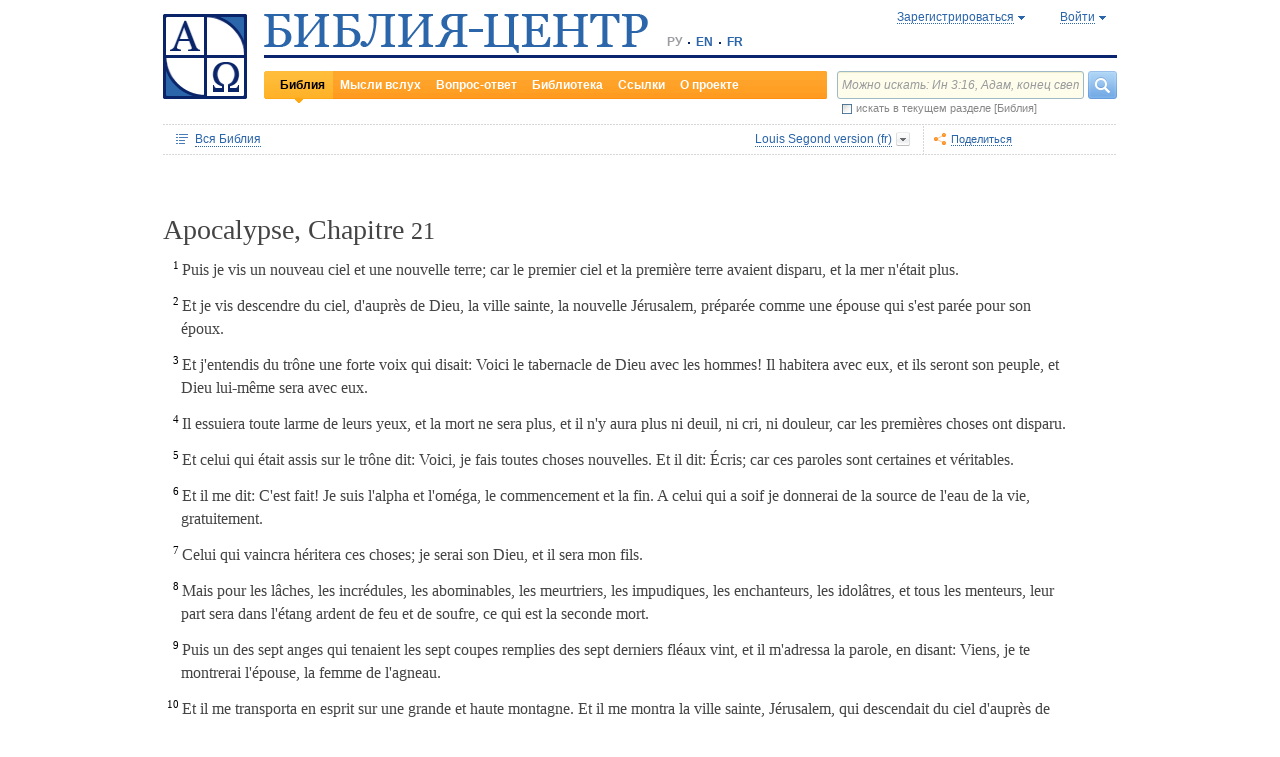

--- FILE ---
content_type: text/html;charset=UTF-8
request_url: https://www.bible-center.ru/ru/bibletext/ls_fr/re/21
body_size: 67732
content:
<!DOCTYPE html><html data-locale="ru" xmlns="http://www.w3.org/1999/xhtml"><head><title>Apocalypse, Chapitre 21: Библия онлайн, Louis Segond version == БИБЛИЯ-ЦЕНТР</title><link href="/rss/notes" title="Мысли вслух: ежедневные размышления о Библии" type="application/rss+xml" rel="alternate"><link href="/rss/readings" title="Чтения дня: православный круг, католический лекционарий, планы чтения" type="application/rss+xml" rel="alternate"><link href="/rss/library" title="Библейская библиотека: книги, словари, статьи" type="application/rss+xml" rel="alternate"><meta content="Apache Tapestry Framework (version 5.4.1)" name="generator"><meta content="Puis je vis un nouveau ciel et une nouvelle terre; car le premier ciel et la première terre avaient disparu, et la mer n'était plus. Et je vis descendre du ciel, d'auprès..." name="Description"><meta content="Библия Священное Писание чтения православный католический богословский" name="Keywords"><meta content="CCsOuHdiZYenzyQnUo8a24COOk6kGbd4tICUGWFxdmw=" name="verify-v1"><meta content="5409c06ccae90563" name="yandex-verification"><meta content="width=device-width, initial-scale=1, user-scalable=no" name="viewport"><meta content="https://www.bible-center.ru/ru/bibletext/ls_fr/re/21" property="og:url"><meta content="https://www.bible-center.ru/assets/logo_sq.jpg" property="og:image"><meta content="Apocalypse, Chapitre 21: Библия онлайн, Louis Segond version == БИБЛИЯ-ЦЕНТР" property="og:title"><meta content="website" property="og:type"><meta content="Puis je vis un nouveau ciel et une nouvelle terre; car le premier ciel et la première terre avaient disparu, et la mer n'était plus. Et je vis descendre du ciel, d'auprès..." property="og:description"><!-- Google tag (gtag.js) --><script src="https://www.googletagmanager.com/gtag/js?id=G-CJNQYSK20W" async="async"></script><script>
window.dataLayer = window.dataLayer || [];
function gtag(){dataLayer.push(arguments);}
gtag('js', new Date());
gtag('config', 'G-CJNQYSK20W');
</script><link onload="this.rel='stylesheet'" as="style" href="/assets/ctx/4a919fc7/js/modalbox/modalbox.css" rel="preload"><noscript><link href="/assets/ctx/4a919fc7/js/modalbox/modalbox.css" rel="stylesheet"></noscript><link onload="this.rel='stylesheet'" as="style" href="/assets/ctx/780eca2d/js/qtip/jquery.qtip.css" rel="preload"><noscript><link href="/assets/ctx/780eca2d/js/qtip/jquery.qtip.css" rel="stylesheet"></noscript><link onload="this.rel='stylesheet'" as="style" href="/assets/ctx/209481e6/css/parallel-tooltips.css" rel="preload"><noscript><link href="/assets/ctx/209481e6/css/parallel-tooltips.css" rel="stylesheet"></noscript><link href="/assets/ctx/9e4281a6/misc/bible-center.xml" title="БИБЛИЯ-ЦЕНТР" type="application/opensearchdescription+xml" rel="search"><link href="/assets/ctx/517a26d9/img/sys/logo_sq.jpg" title="БИБЛИЯ-ЦЕНТР" rel="image_src"><!--[if IE 9]><style type="text/css">.pageloading-mask{opacity:0,25;}</style><![endif]--><!--[if lt IE 9]><style type="text/css">.pageloading-mask{filter:alpha(opacity=25);}</style><![endif]--><link type="text/css" rel="stylesheet" href="/assets/ctx/8850a946/css/styles-bible.css"><link type="text/css" rel="stylesheet" href="/assets/ctx/833846e9/css/pages/bibletext.css"><link type="text/css" rel="stylesheet" href="/assets/ctx/14219535/css/styles.css"><link type="text/css" rel="stylesheet" href="/assets/ctx/1c919dff/css/styles-mobile.css"></head><body data-page-initialized="false"><script type="text/javascript">document.write("<div class=\"pageloading-mask\"><div></div></div>");</script><div id="page" class="page null" xmlns="http://www.w3.org/1999/xhtml"><div class="header"><div class="logo_sq"><a href="/ru/"><img alt="Библия-Центр" height="85" width="84" src="/assets/ctx/517a26d9/img/sys/logo_sq.jpg"></a></div><div class="topright"><div class="linetop"><div class="logo"><a href="/"><img alt="Библия-Центр" height="39" width="384" src="/assets/ctx/99ec623d/img/sys/logo_ru.jpg"></a></div><div class="mobile__langs"><select onchange="this.options[this.selectedIndex].value &amp;&amp; (window.location = this.options[this.selectedIndex].value);" class="mobile__langs-select"><option value="/ru">РУ</option><option value="/en">EN</option><option value="/fr">FR</option></select></div><div class="langs"><div class="onelang">РУ</div><div class="dot"><!-- --></div><div class="onelang"><a href="/en">EN</a></div><div class="dot"><!-- --></div><div class="onelang"><a href="/fr">FR</a></div></div><div style="display: none;" id="ajaxerrormessage"><div id="ajaxerrormessage_title">Внутренняя ошибка</div><div id="ajaxerrormessage_body">Произошла внутренняя ошибка. Мы получили уведомление об этой ошибке и решим проблему в ближайшее время.</div></div><div data-container-type="zone" id="loginStatusZone"><div class="account"><div id="regwindowshow" class="one-point registration"><span class="dotted">Зарегистрироваться</span></div><div id="enterwindowshow" class="one-point enter"><span class="dotted">Войти</span></div></div></div><div class="clear"><!-- --></div><div style="z-index: -1003; visibility: hidden; position: absolute; top:0; left:0; height:auto!important;" id="regwindow" class="regwindow"><div id="regwindowhide" class="head"><span class="headarrow">Зарегистрироваться</span></div><div class="content" data-container-type="zone" id="registrationFormZone"><div style="display:inline-block;"><div id="regwindowform"><form class="registration" data-update-zone="registrationFormZone" action="/ru/bibletext.level2layout.pageheadernew.accountinfo.registrationform" method="post" id="registrationForm"><input value="ls_fr/re/21" name="t:ac" type="hidden"><input value="NA4OTrWzt1qRaXBIdIR25RWt4Vk=:H4sIAAAAAAAAAKWTwS5DQRSGD0lFdUds2FiwnaoQUYSKCEmDpGxsZO7c09thOnPNnNvWxpa1B/AEYm3fhZ138AC2ViJ627SRVER7t3/m/88/8515fIdUfRPyO9JTeIINyiusoVpS/NpExEIeYAW5j1ZjnXEhTKRJ6rJh1Dpblqh8cBZWjA0YD7moICMeoiN7vcKEsaikxzzukBW8lsgF7cWe+RJSFC6cNjNv0y+fozBShIwwmqxRh7yKBJPFC17jWcV1kC2RlTpYb4QE6d7U5J0Lg3Y+tkagc6XIq0rnpNHNJ3+5/PHwOgrQCOtbsDF8ofNFcFdwA0CQ+SEmDo0zU/UNWBsqhVvkvV7jXSVZXKdRHlYHjqhI30cdo9v+E50w1dBo1OTYftvST+7sdm6qMfs81rd5cbuReNPGOtOGumvH2kU60Xq6rpKQZ+63JcklDu0gGeZDWQy8iMi0qez+l0pR6ss2C+oncyTv7r9mbnWbzLhQsuU48HtY0r2J32VslJW5BAAA" name="t:formdata" type="hidden"><div style="display: inline-block;"><p class="regwindow__title">Регистрация</p><div class="fieldname">Ваш e-mail</div><input id="textfield" class="form-control input-field " name="textfield" type="text"><div class="fieldname">Ваше имя</div><input id="textfield_0" class="form-control input-field " name="textfield_0" type="text"><div class="fieldname">Немного о себе</div><textarea rows="5" cols="15" id="textarea" class="form-control input-field" name="textarea"></textarea><div class="fieldname">Пароль</div><input type="password" id="password" class="input-field " name="password"><input id="password_hid" value="" name="hidden" type="hidden"><div class="fieldname">Подтвердите пароль</div><input type="password" id="passwordretype" class="input-field " name="passwordretype"><input id="passwordretype_hid" value="" name="hidden_0" type="hidden"><div class="captcha__right-part"><div class="fieldname">Введите код на картинке</div><input id="textfield_1" class="form-control input-field fieldinputcode" name="textfield_1" type="text"></div><div class="fieldcaptcha"><img alt="" height="28" width="92" src="/captcha.png"></div><div class="clear"><!-- --></div><div style="height:31px;" class="button"><a style="cursor:pointer;" id="regbutton" data-submit-mode="normal" href="#"><span class="account-button dimensions"><span class="corners dimensions mask"><span class="corners gradient dimensions">
Зарегистрироваться
</span></span></span></a></div><p class="regwindow__link">Я уже зарегистрирован</p></div></form></div></div></div></div><div style="z-index: -1003; visibility: hidden; position: absolute; top:0; left:0;" id="enterwindow" class="enterwindow"><div id="enterwindowhide" class="head"><span class="headarrow">Войти</span></div><div class="content" data-container-type="zone" id="loginFormZone"><div style="display: inline-block;"><form class="enter" data-update-zone="loginFormZone" action="/ru/bibletext.level2layout.pageheadernew.accountinfo.loginform" method="post" id="loginForm"><input value="ls_fr/re/21" name="t:ac" type="hidden"><input value="T9EnxAf04z4EQMI7SgFnDrTZoWs=:H4sIAAAAAAAAAK2SPS8FQRSGDwkRNxofDY2CdoRQ+AiuICQ3iEujkdnZY+8wO7Nmztqr0VL7AX6BqPUKnf/gB2hVInb3Xh/JTcSifSfzvs95z7l+go6kDPNL0lO4g3WaUXiCakLxUxMTi3iANeQ+Wo0J40KYWJPUB4YpE0gdu/SBhwjOwpSxAeMRFzVkxCN0ZE+nmDAWlfSYxx2yspeKXNCqROWPVJHiaHT3rvQ4cP/SDm0VKAmjyRq1kVoS9FYO+QkfU1wHY1WyUgez9YigJ0/ebSb/D3u5KPuWNQKdq8ZeKJ2TRt/d+JMHz1cP7QD16PdQEXcuMdYHdwxnAO/TbjXlfzDOfDuSOZgu7FOTvo96fzwrbPHbwoQJI6NRk2Nr+afWvvbOh/vqQ7edLXvP+NqyPXe95yVrsFIY1mVJZDGU2v8s1cLyT8ErUh/luNQKvykvLl8Hz3UO3yWUTH+s+x/k/Y3w7Tz8Y3XzMFt4ipQfQw9tdqXNg+j+1P5q2TiFBZgrbJLOi9aLiYxugJUISl/EN4/2EXVWBAAA" name="t:formdata" type="hidden"><div style="display: inline-block;"><p class="enterwindow__title">Авторизация</p><div class="fieldname">E-mail:</div><input id="loginUsername" class="form-control input-field " name="loginUsername" type="text"><div class="fieldname">Пароль:</div><input onkeypress="return submitEnterForm(event);" value="" id="loginPassword" name="loginPassword" class="form-control input-field " type="password"><input id="loginPassword_hid" value="" name="hidden_1" type="hidden"><div class="forgetpassword"><a id="submitRemindPassword" data-submit-mode="normal" href="#">Забыли пароль?</a></div><div class="fieldcheckbox"><input id="rememberme" name="rememberme" type="checkbox"></div><div class="remembermename"><label for="rememberme">запомнить меня</label></div><div class="clear"><!-- qq --></div><div style="height:31px;" class="button"><a style="cursor:pointer;" id="enterbutton" data-submit-mode="normal" href="#"><span class="account-button dimensions"><span class="corners dimensions mask"><span class="corners gradient dimensions">
Войти
</span></span></span></a></div><p class="enterwindow__link">Зарегистрироваться</p></div></form></div></div></div></div><div class="lineblack"><img alt="" height="3" width="384" src="/assets/ctx/3a3a0a31/img/sys/space.gif"></div><div class="linebottom"><div class="menu"><div class="mleft"><div class="mright"><div onmouseout="jQuery(this).removeClass('opfirst-hover')" onmouseover="jQuery(this).addClass('opfirst-hover')" class="onepoint opfirst-active"><div class="active-arrow"><a id="menubible" href="/ru/bibleface">Библия</a></div></div><div onmouseout="jQuery(this).removeClass('op-hover')" onmouseover="jQuery(this).addClass('op-hover')" class="onepoint "><a id="menunotes" href="/ru/notes">Мысли вслух</a></div><div onmouseout="jQuery(this).removeClass('op-hover')" onmouseover="jQuery(this).addClass('op-hover')" class="onepoint "><a id="menufaq" href="/ru/faqs">Вопрос-ответ</a></div><div onmouseout="jQuery(this).removeClass('op-hover')" onmouseover="jQuery(this).addClass('op-hover')" class="onepoint "><a id="menulibrary" href="/ru/library">Библиотека</a></div><div onmouseout="jQuery(this).removeClass('op-hover')" onmouseover="jQuery(this).addClass('op-hover')" class="onepoint "><a id="menulinks" href="/ru/links">Ссылки</a></div><div onmouseout="jQuery(this).removeClass('op-hover')" onmouseover="jQuery(this).addClass('op-hover')" class="onepoint "><a id="menuabout" href="/ru/about">О проекте</a></div></div></div></div><div class="mobile__search-btn"></div><div class="search"><p class="mobile__search-title">Найти</p><div class="mobile__search-close-btn"></div><form action="/ru/bibletext.level2layout.pageheadernew.frontpagesearchform" method="post" id="frontpageSearchForm"><input value="ls_fr/re/21" name="t:ac" type="hidden"><input value="SWL4YILBBzza4Xv8Jqit3jm6ThE=:H4sIAAAAAAAAAJ3QsUoDQRAG4EkgIKQTLLTWRnAjahoFISIBIahw+gB7e5O71b3dze5c7tLYau0D+ATiS6Sw8x18AFsrEe8uIIIgieUO/P9+M49v0Mp3YftIhgovsKB9hWNUO4pPTEbM8hgT5BE6jTnzyJ1IRhm6CXgHXeNixi0XCTLiFj25SZcJ41DJkIXcI+uF5ZAL6ktU0XqAlNmNy2n7deX5owmNAbSF0eSMOuUpEiwPrviYdxTXcScgJ3V8UFiC9o9//2vtLWo9d0ag90EWptJ7afT0Kdobvj+8NAEKm/fgcC7G0JULVqOZZ2hc6qtKqlDHf6KESa3RqMmzgdTXtYR+u87k3f3n2q2u77kklCwTJ9EIbqBRHW/1WxDUgn4pmFXlW7A51w4iCU0BvqoEglb9XDBcZVtfH0Xei2wCAAA=" name="t:formdata" type="hidden"><div class="searchline"><input style="float:left; width: 237px; margin-right: 4px;" value="Можно искать: Ин 3:16, Адам, конец света" id="searchquery" class="form-control input-field ui-search" name="searchquery" type="text"><div class="button"><a id="frontpageSearchFormSubmit" data-submit-mode="normal" href="#">
Найти
<img alt="Найти" src="/assets/ctx/a08e26ec/img/sys/headersearch_button.jpg"></a></div><div class="clear"><!-- --></div></div><div class="searchinthissection"><div class="chbox"><span class="nicecheckbox"><input class="chbox" id="chbox" name="chbox" type="checkbox"></span></div><div class="chtext">искать в текущем разделе [Библия]</div><div class="clear"></div></div></form></div><div class="clear"><!-- --></div></div></div><div class="clear"><!-- --></div></div><!-- BooksNavWidget templates --><div style="display:none;" id="parts-templates"><div class="biggrouphead template-1-control"><a href="#" class="template-control"></a><!-- --></div><div class="biggroup template-1-children"></div><div class="smallgrouphead template-2-control"><a href="#" class="template-control"></a><!-- --></div><div class="smallgroup template-2-children"></div><div class="onebook template-3-control"><div class="ab2"><div class="ab3"><a href="#" class="template-control"><!-- --></a></div></div></div></div><div style="display:none;" id="chapters-templates"><div class="preloader template-loader" style="display:none; text-align: center; cursor:wait;"><img alt="" height="32" width="32" src="/assets/ctx/f0077415/img/sys/chapterspreloader.gif"></div><table class="chapters pretty" style="width:100%"><tbody><!-- Одна строка --><tr class="template-row"><td class="chapter template-hint"><a href="#">Глава 2</a>, <a href="#">3</a>, <a href="#">4</a></td><td class="verses template-topic"><!-- один топик --><div class="nextlevel"><div class="nl-bg onerow"><!-- отступ: ноль или больше --><div class="template-offset offset"><!-- --></div><!-- expand-collapse-control --><div class="template-expand-collapse-control arrow"><img style="" height="16" width="10" alt="" src="/assets/ctx/3a3a0a31/img/sys/space.gif"></div><!-- нумерация --><div class="template-topic-numeric vnumbers">[5:1-48]</div><div class="template-topic-title-container topic-title"><!-- Название топика --><a href="#" class="template-topic-title"><span class="alink"><span>Возвращение из Египта в Назарет</span><span class="nobr">(Мк 1:9)</span></span></a><span class="template-topic-title-xrefs"></span><a href="#" class="template-topic-title-xref"><span class="alink"></span></a><!-- Плоский список --><span class="template-flatverseslist">[<a href="#">1</a>]</span></div><div class="clear"><!-- --></div></div></div></td></tr><!-- / Одна строка --></tbody></table></div><!-- /BooksNavWidget templates --><div data-container-type="zone" id="editionDependentData"><div class="dottednavbibleline"><div class="partleft"><form data-validate="submit" action="/ru/bibletext.topnavigationline.formupdatenavigator" method="post" id="formUpdateNavigator"><input value="ls_fr/re/21" name="t:ac" type="hidden"><input value="TFBMaRGsMS6g4MyjbVOgSn2kBqI=:H4sIAAAAAAAAAFvzloEVAN3OqfcEAAAA" name="t:formdata" type="hidden"><a data-update-zone="navigator" onclick="return checkData(event);" class="update-top-navigator-control" href="/ru/bibletext.topnavigationline.updatenavigator?t:ac=ls_fr/re/21"><div class="sectionname"><span style="cursor:pointer;" id="books-window-top-control-show" class="dotted">Вся Библия</span></div></a></form><form data-update-zone="editionDependentData" action="/ru/bibletext.topnavigationline.ajaxeditionselector.editionselectorform" method="post" id="editionSelectorForm"><input value="ls_fr/re/21" name="t:ac" type="hidden"><input value="41DVmcCWNsfqR2E6FKUxoBf/a6w=:H4sIAAAAAAAAAJWPv0oEMRCHxwVFsPOqw8bCOlfZaCMeHh4sIqyV3Wx2XHPkz5qMd2tjJfgMvoOlgi9l4xOY7K6NgnBVMr8Mv3zf6ydsrmYwPVWlpitq+YhdY3GpamTlrFaWBC6wpUqlOZAmyc6L/kLVkFs0BMHDifO1wAblLQnGhgL7h0MhnSetyniaxlmyHMS5qiqyB5feSQqhuC+NCiEWXT/vj9q9j60MNnLYkc6yd/oitjPs5gtc4kSjrScFe2Xr47ZhGP2gnPUoaXmVw3xdo1/zjfMmJCxey6sz4b9eL8XX+P3taZpBlsO21Cpuz6s7eOw8458mBgm9i5LXeAAqBqBZBOrb/3v7BjcSj3bQAQAA" name="t:formdata" type="hidden"><div style="float: left"><input value="ls_fr" name="selectedEditionName" type="hidden"></div><div style="float: left"><input style="display: none; visibility: hidden" id="editionSelectorFormSubmit" class="btn btn-primary" data-submit-mode="normal" name="editionSelectorFormSubmit" type="submit"></div></form><div onmouseout="jQuery(this).removeClass('bibleversion-hover').addClass('bibleversion')" onmouseover="jQuery(this).addClass('bibleversion-hover').removeClass('bibleversion')" id="trwindowshow-top" class="bibleversion"><span class="dotted">Louis Segond version (fr)</span></div><div style="z-index: -103; visibility: hidden; position: absolute; top:0; left:0;" id="trwindow-top" class="trwindow"><div onmouseout="jQuery(this).removeClass('translatehead-hover').addClass('translatehead')" onmouseover="jQuery(this).addClass('translatehead-hover').removeClass('translatehead')" id="trwindowhide-top" class="translatehead"><span class="dotted">Louis Segond version (fr)</span></div><div class="clear"><!-- --></div><div class="list"><div onmouseout="jQuery(this).removeClass('op-hover')" onmouseover="jQuery(this).addClass('op-hover')" class="onepoint template" style="display:none;"></div></div><div class="in_list_comment"><p> </p></div></div></div><div class="partright"><!-- 
            <div class="tolisten" onmouseover="jQuery(this).addClass('tolisten-hover').removeClass('tolisten')" onmouseout="jQuery(this).removeClass('tolisten-hover').addClass('tolisten')">
              <span class="dotted">${message:label.listen}</span>
            </div>
            --><!--script src="https://s7.addthis.com/js/300/addthis_widget.js#pubid=xa-4cb2bd072bcc66d9" async="async" type="text/javascript"></script--><script type="text/javascript">
/* var addthisScript = document.createElement('script');
addthisScript.setAttribute('src', 'http://s7.addthis.com/js/300/addthis_widget.js#domready=1')
document.body.appendChild(addthisScript)
*/
var addthis_config = addthis_config||{};
addthis_config.pubid = 'xa-4cb2bd072bcc66d9';
</script><div id="addthisButton" class="toshare"><span onmouseout="jQuery(this).removeClass('dotted-hover')" onmouseover="jQuery(this).addClass('dotted-hover')" class="dotted">Поделиться</span></div></div></div><div style="z-index: -102; visibility: hidden; position: absolute; top:0; left:0;" id="books-window-top" class="bookswindow dimentions top"><div class="corners dimentions mask top"><div class="corners gradient dimentions top"><div class="bwcenter"><div class="breadcrumbsline"><div class="bible"><span id="books-window-top-control-hide" style="cursor:pointer;" class="dotted">Вся Библия</span></div><div class="arrow"><!-- --></div><div class="oneblock">Apocalypse</div><div class="arrow"><!-- --></div><div class="oneblock">Глава 21
</div><div class="clear"><!-- --></div></div><div class="closebutton"><img alt="" height="17" width="17" src="/assets/ctx/9c8dca7a/img/sys/closebutton.gif" onclick="closeNavigationPseudoWindow('top');" style="cursor:pointer;"></div><div class="clear"><!-- --></div><div style="height: 260px; padding: 8px 15px 15px 10px;" data-container-type="zone" id="navigator"></div><div class="clear"><!-- --></div></div></div></div></div><div class="bibletextblock"><h1 class="standard">
Apocalypse,

Chapitre <span class="number">21</span></h1><div class="bibletextblock"><table style="width:100%" class="pretty"><tr><td class="bibletext"><div class="bibletext "><span data-verse-id="re21_1;" class="str"><sup class="first">1 </sup><a id='re21_1'></a>Puis je vis un nouveau ciel et une nouvelle terre; car le premier ciel et la premi&egrave;re terre avaient disparu, et la mer n'&eacute;tait plus.</span> </div></td></tr><tr><td class="bibletext"><div class="bibletext "><span data-verse-id="re21_2;" class="str"><sup class="first">2 </sup><a id='re21_2'></a>Et je vis descendre du ciel, d'aupr&egrave;s de Dieu, la ville sainte, la nouvelle J&eacute;rusalem, pr&eacute;par&eacute;e comme une &eacute;pouse qui s'est par&eacute;e pour son &eacute;poux.</span> </div></td></tr><tr><td class="bibletext"><div class="bibletext "><span data-verse-id="re21_3;" class="str"><sup class="first">3 </sup><a id='re21_3'></a>Et j'entendis du tr&ocirc;ne une forte voix qui disait: Voici le tabernacle de Dieu avec les hommes! Il habitera avec eux, et ils seront son peuple, et Dieu lui-m&ecirc;me sera avec eux.</span> </div></td></tr><tr><td class="bibletext"><div class="bibletext "><span data-verse-id="re21_4;" class="str"><sup class="first">4 </sup><a id='re21_4'></a>Il essuiera toute larme de leurs yeux, et la mort ne sera plus, et il n'y aura plus ni deuil, ni cri, ni douleur, car les premi&egrave;res choses ont disparu.</span> </div></td></tr><tr><td class="bibletext"><div class="bibletext "><span data-verse-id="re21_5;" class="str"><sup class="first">5 </sup><a id='re21_5'></a>Et celui qui &eacute;tait assis sur le tr&ocirc;ne dit: Voici, je fais toutes choses nouvelles. Et il dit: &Eacute;cris; car ces paroles sont certaines et v&eacute;ritables.</span> </div></td></tr><tr><td class="bibletext"><div class="bibletext "><span data-verse-id="re21_6;" class="str"><sup class="first">6 </sup><a id='re21_6'></a>Et il me dit: C'est fait! Je suis l'alpha et l'om&eacute;ga, le commencement et la fin. A celui qui a soif je donnerai de la source de l'eau de la vie, gratuitement.</span> </div></td></tr><tr><td class="bibletext"><div class="bibletext "><span data-verse-id="re21_7;" class="str"><sup class="first">7 </sup><a id='re21_7'></a>Celui qui vaincra h&eacute;ritera ces choses; je serai son Dieu, et il sera mon fils.</span> </div></td></tr><tr><td class="bibletext"><div class="bibletext "><span data-verse-id="re21_8;" class="str"><sup class="first">8 </sup><a id='re21_8'></a>Mais pour les l&acirc;ches, les incr&eacute;dules, les abominables, les meurtriers, les impudiques, les enchanteurs, les idol&acirc;tres, et tous les menteurs, leur part sera dans l'&eacute;tang ardent de feu et de soufre, ce qui est la seconde mort.</span> </div></td></tr><tr><td class="bibletext"><div class="bibletext "><span data-verse-id="re21_9;" class="str"><sup class="first">9 </sup><a id='re21_9'></a>Puis un des sept anges qui tenaient les sept coupes remplies des sept derniers fl&eacute;aux vint, et il m'adressa la parole, en disant: Viens, je te montrerai l'&eacute;pouse, la femme de l'agneau.</span> </div></td></tr><tr><td class="bibletext"><div class="bibletext "><span data-verse-id="re21_10;" class="str"><sup class="first">10 </sup><a id='re21_10'></a>Et il me transporta en esprit sur une grande et haute montagne. Et il me montra la ville sainte, J&eacute;rusalem, qui descendait du ciel d'aupr&egrave;s de Dieu, ayant la gloire de Dieu.</span> </div></td></tr><tr><td class="bibletext"><div class="bibletext "><span data-verse-id="re21_11;" class="str"><sup class="first">11 </sup><a id='re21_11'></a>Son &eacute;clat &eacute;tait semblable &agrave; celui d'une pierre tr&egrave;s pr&eacute;cieuse, d'une pierre de jaspe transparente comme du cristal.</span> </div></td></tr><tr><td class="bibletext"><div class="bibletext "><span data-verse-id="re21_12;" class="str"><sup class="first">12 </sup><a id='re21_12'></a>Elle avait une grande et haute muraille. Elle avait douze portes, et sur les portes douze anges, et des noms &eacute;crits, ceux des douze tribus des fils d'Isra&euml;l:</span> </div></td></tr><tr><td class="bibletext"><div class="bibletext "><span data-verse-id="re21_13;" class="str"><sup class="first">13 </sup><a id='re21_13'></a>&agrave; l'orient trois portes, au nord trois portes, au midi trois portes, et &agrave; l'occident trois portes.</span> </div></td></tr><tr><td class="bibletext"><div class="bibletext "><span data-verse-id="re21_14;" class="str"><sup class="first">14 </sup><a id='re21_14'></a>La muraille de la ville avait douze fondements, et sur eux les douze noms des douze ap&ocirc;tres de l'agneau.</span> </div></td></tr><tr><td class="bibletext"><div class="bibletext "><span data-verse-id="re21_15;" class="str"><sup class="first">15 </sup><a id='re21_15'></a>Celui qui me parlait avait pour mesure un roseau d'or, afin de mesurer la ville, ses portes et sa muraille.</span> </div></td></tr><tr><td class="bibletext"><div class="bibletext "><span data-verse-id="re21_16;" class="str"><sup class="first">16 </sup><a id='re21_16'></a>La ville avait la forme d'un carr&eacute;, et sa longueur &eacute;tait &eacute;gale &agrave; sa largeur. Il mesura la ville avec le roseau, et trouva douze mille stades; la longueur, la largeur et la hauteur en &eacute;taient &eacute;gales.</span> </div></td></tr><tr><td class="bibletext"><div class="bibletext "><span data-verse-id="re21_17;" class="str"><sup class="first">17 </sup><a id='re21_17'></a>Il mesura la muraille, et trouva cent quarante-quatre coud&eacute;es, mesure d'homme, qui &eacute;tait celle de l'ange.</span> </div></td></tr><tr><td class="bibletext"><div class="bibletext "><span data-verse-id="re21_18;" class="str"><sup class="first">18 </sup><a id='re21_18'></a>La muraille &eacute;tait construite en jaspe, et la ville &eacute;tait d'or pur, semblable &agrave; du verre pur.</span> </div></td></tr><tr><td class="bibletext"><div class="bibletext "><span data-verse-id="re21_19;" class="str"><sup class="first">19 </sup><a id='re21_19'></a>Les fondements de la muraille de la ville &eacute;taient orn&eacute;s de pierres pr&eacute;cieuses de toute esp&egrave;ce: le premier fondement &eacute;tait de jaspe, le second de saphir, le troisi&egrave;me de calc&eacute;doine, le quatri&egrave;me d'&eacute;meraude,</span> </div></td></tr><tr><td class="bibletext"><div class="bibletext "><span data-verse-id="re21_20;" class="str"><sup class="first">20 </sup><a id='re21_20'></a>le cinqui&egrave;me de sardonyx, le sixi&egrave;me de sardoine, le septi&egrave;me de chrysolithe, le huiti&egrave;me de b&eacute;ryl, le neuvi&egrave;me de topaze, le dixi&egrave;me de chrysoprase, le onzi&egrave;me d'hyacinthe, le douzi&egrave;me d'am&eacute;thyste.</span> </div></td></tr><tr><td class="bibletext"><div class="bibletext "><span data-verse-id="re21_21;" class="str"><sup class="first">21 </sup><a id='re21_21'></a>Les douze portes &eacute;taient douze perles; chaque porte &eacute;tait d'une seule perle. La place de la ville &eacute;tait d'or pur, comme du verre transparent.</span> </div></td></tr><tr><td class="bibletext"><div class="bibletext "><span data-verse-id="re21_22;" class="str"><sup class="first">22 </sup><a id='re21_22'></a>Je ne vis point de temple dans la ville; car le Seigneur Dieu tout puissant est son temple, ainsi que l'agneau.</span> </div></td></tr><tr><td class="bibletext"><div class="bibletext "><span data-verse-id="re21_23;" class="str"><sup class="first">23 </sup><a id='re21_23'></a>La ville n'a besoin ni du soleil ni de la lune pour l'&eacute;clairer; car la gloire de Dieu l'&eacute;claire, et l'agneau est son flambeau.</span> </div></td></tr><tr><td class="bibletext"><div class="bibletext "><span data-verse-id="re21_24;" class="str"><sup class="first">24 </sup><a id='re21_24'></a>Les nations marcheront &agrave; sa lumi&egrave;re, et les rois de la terre y apporteront leur gloire.</span> </div></td></tr><tr><td class="bibletext"><div class="bibletext "><span data-verse-id="re21_25;" class="str"><sup class="first">25 </sup><a id='re21_25'></a>Ses portes ne se fermeront point le jour, car l&agrave; il n'y aura point de nuit.</span> </div></td></tr><tr><td class="bibletext"><div class="bibletext "><span data-verse-id="re21_26;" class="str"><sup class="first">26 </sup><a id='re21_26'></a>On y apportera la gloire et l'honneur des nations.</span> </div></td></tr><tr><td class="bibletext"><div class="bibletext "><span data-verse-id="re21_27;" class="str"><sup class="first">27 </sup><a id='re21_27'></a>Il n'entrera chez elle rien de souill&eacute;, ni personne qui se livre &agrave; l'abomination et au mensonge; il n'entrera que ceux qui sont &eacute;crits dans le livre de vie de l'agneau.</span> </div></td></tr></table></div><div class="readmore2"><span class="arrow_box">
Читать далее:<a href="/ru/bibletext/ls_fr/re/22">Apocalypse, Chapitre 22</a></span></div><div class="clear"><!-- --></div></div><!-- comments, dictionaries, topics --><div class="linksblock"><div class="oneline"><div class="onelinehead">Комментарии:</div><div id="commentsContainer" class="onelineversions"><div class="onecommentbook commentbook brs89"><a href="#">Комментарий к «Брюссельской Библии»</a></div><div class="commentcontainer off"><!--commenttabs--><div class="commenttabs"><div class="onepart active  comments"><div class="op1"><div class="op2"><span class="fphead">Комментарий к текущему отрывку</span></div></div></div><div class="separ"><!-- --></div><div class="onepart  commentbook"><div class="op1"><div class="op2"><span class="fphead">Комментарий к книге</span></div></div></div><div class="separ"><!-- --></div><div class="onepart inactive commentgroup"><div class="op1"><div class="op2"><span class="fphead">Комментарий к разделу</span></div></div></div><div class="clear"></div></div><!--/commenttabs--><div class="commentopenblock"><div class="onepoint active"><div class="scroll_box"><div class="scroll_pane"><p><span data-uri="/ru/bibletext.bibletextselection:loadtooltip/re/21:1" style="background-color: #F0F0F0; font-size: 105%; cursor: pointer;">1</span> "<span class="comment1">Новое небо и новая земля</span>" - творение, с которого окончательно снято проклятие греха, образует новую тварь (21 5). Новое небо и новая земля уготованы Церкви торжествующей. "Се творю новое небо и новую землю", - пророчествовал Исаия (<b><a class="nopad" href="/ru/bibletext/ls_fr/isa/65:17">Ис 65:17</a></b>). "Мы ожидаем нового неба и новой земли" - проповедует ап Петр (<b><a class="nopad" href="/ru/bibletext/ls_fr/2pe/3:13">2 Петр 3:13</a></b>). Вся тварь, созданная "хорошо весьма" (<b><a class="nopad" href="/ru/bibletext/ls_fr/ge/1:31">Быт 1:31</a></b>), но проклятая вследствие грехопадения человека (<b><a class="nopad" href="/ru/bibletext/ls_fr/ge/3:17">Быт 3:17</a></b>), "совокупно стенает и мучится доныне" (<b><a class="nopad" href="/ru/bibletext/ls_fr/ro/8:22">Рим 8:22</a></b>), "ожидая откровения сынов Божиих" (там же, <b><a class="nopad" href="/ru/bibletext/ls_fr/ro/8:19">Рим 8:19</a></b>), и "будет освобождена от рабства тлению" (там же, <b><a class="nopad" href="/ru/bibletext/ls_fr/ro/8:21">Рим 8:21</a></b>). Это обновление всей природы именуется по-славянски пакибытием (<b><a class="nopad" href="/ru/bibletext/ls_fr/mt/19:28">Mt&nbsp;19:28</a></b>), точнее: пакирождением ("<span style="font-family:symbol">палингенесис</span>"); Петр говорит о чаемом "восстановлении всего" (<b><a class="nopad" href="/ru/bibletext/ls_fr/ac/3:21">Деян 3:21</a></b>).</p><br><p>Море, место обитания дракона и символ зла (ср. <b><a href="/ru/comments/brs89/job/7:12">Иов 7:12</a></b>), расступится перед победоносным шествием Нового Израиля и исчезнет навсегда.</p><br><p><span data-uri="/ru/bibletext.bibletextselection:loadtooltip/re/21:2" style="background-color: #F0F0F0; font-size: 105%; cursor: pointer;">2</span> "<span class="comment1">Святой город, Иерусалим новый</span>", где обитают спасенные, противополагается погибшему Вавилону, "матери блудниц и мерзостей земных" (<b><a class="nopad" href="/ru/bibletext/ls_fr/re/17:5">Откр 17:5</a></b>). По обновлении неба и земли пребывает только Церковь торжествующая, и число избранных достигает полноты.</p><br><p>"<span class="comment1">Сходящий от Бога</span>" - его создает Сам Господь для верных Ему. "<span class="comment1">Невеста</span>" - библейский образ, обозначающий народ Божий, Церковь. "<span class="comment1">Для мужа своего</span>" - бракосочетание нового Иерусалима с Богом в радости и ликовании.( <b><a class="nopad" href="/ru/bibletext/ls_fr/re/19:7">Откр 19:7</a></b>; ср. <b><a class="nopad" href="/ru/bibletext/ls_fr/isa/65:18">Ис 65:18</a></b>; <b><a class="nopad" href="/ru/bibletext/ls_fr/isa/61:10">Ис 61:10</a></b>; <b><a class="nopad" href="/ru/bibletext/ls_fr/isa/62:4-6">Ис 62:4-6</a></b>) есть окончательное завершение Исхода.</p><br><p><span data-uri="/ru/bibletext.bibletextselection:loadtooltip/re/21:3" style="background-color: #F0F0F0; font-size: 105%; cursor: pointer;">3</span> "<span class="comment1">Скиния</span>" - священный шатер, где посреди стана израильского Бог пребывал с народом. В ВЗ было обещано, что в будущем Бог будет всегда пребывать с людьми (<b><a class="nopad" href="/ru/bibletext/ls_fr/jer/31:33">Иер 31:33</a></b>сл.; <b><a class="nopad" href="/ru/bibletext/ls_fr/eze/37:26-28">Иез 37:26-28</a></b>; <b><a class="nopad" href="/ru/bibletext/ls_fr/eze/48:35">Иез 48:35</a></b>; <b><a class="nopad" href="/ru/bibletext/ls_fr/zec/2:10">Зах 2:10</a></b>). Новый Иерусалим будет совершенным соборным единством и живой скинией Бога, в нем обитающего.</p><br><p><span data-uri="/ru/bibletext.bibletextselection:loadtooltip/re/21:4" style="background-color: #F0F0F0; font-size: 105%; cursor: pointer;">4</span> Ср. <b><a class="nopad" href="/ru/bibletext/ls_fr/isa/25:8">Ис 25:8</a></b>; <b><a class="nopad" href="/ru/bibletext/ls_fr/isa/35:10">Ис 35:10</a></b>.</p><br><p><span data-uri="/ru/bibletext.bibletextselection:loadtooltip/re/21:5" style="background-color: #F0F0F0; font-size: 105%; cursor: pointer;">5</span> Единственное место в Откр, где говорит Сам Сидящий на престоле. Он торжественно провозглашает обновление твари, новый творческий акт, созидающий новое мироздание (ср. <b><a class="nopad" href="/ru/bibletext/ls_fr/isa/43:19">Ис 43:19</a></b>; <b><a class="nopad" href="/ru/bibletext/ls_fr/2co/5:17">2 Кор 5:17</a></b>).</p><br><p><span data-uri="/ru/bibletext.bibletextselection:loadtooltip/re/21:6" style="background-color: #F0F0F0; font-size: 105%; cursor: pointer;">6</span> "<span class="comment1">Совершилось</span>" - дело искупления и спасения мира, который после борьбы и соблазнов обрел единение с Творцом. "<span class="comment1">Источник воды живой</span>" - вечный источник благодатных даров. Вода - символ жизни в ВЗ - в НЗ становится символом Духа (<b><a class="nopad" href="/ru/bibletext/ls_fr/joh/7:37-39">Ин 7:37-39</a></b>; ср. <b><a class="nopad" href="/ru/bibletext/ls_fr/joh/4:1">Ин 4:1</a></b>).</p><br><p><span data-uri="/ru/bibletext.bibletextselection:loadtooltip/re/21:7" style="background-color: #F0F0F0; font-size: 105%; cursor: pointer;">7</span> "<span class="comment1">Высокая гора</span>" - ср. <b><a class="nopad" href="/ru/bibletext/ls_fr/isa/12:2">Ис 12:2</a></b>. "<span class="comment1">Великий город Иерусалим</span>" - вариант: Святой город Иерусалим; речь идет об Иерусалиме мессианской эпохи: языческие народы еще существуют (<b><a class="nopad" href="/ru/bibletext/ls_fr/re/21:24">Откр 21:24</a></b>) и могут обратиться к истинному Богу (<b><a class="nopad" href="/ru/bibletext/ls_fr/re/22:2">Откр 22:2</a></b>); в то же время здесь имеется в виду небесный Иерусалим, который "слава Божия уже осветила" (ср. <b><a class="nopad" href="/ru/bibletext/ls_fr/eze/40:2">Иез 40:2</a></b>).</p><br><p><span data-uri="/ru/bibletext.bibletextselection:loadtooltip/re/21:10" style="background-color: #F0F0F0; font-size: 105%; cursor: pointer;">10</span> Ср. <b><a class="nopad" href="/ru/bibletext/ls_fr/eze/40:2">Иез 40:2</a></b>.</p><br><p><span data-uri="/ru/bibletext.bibletextselection:loadtooltip/re/21:11" style="background-color: #F0F0F0; font-size: 105%; cursor: pointer;">11</span> "<span class="comment1">Слава Божия</span>" - святая святых Нового Иерусалима (ср. <b><a class="nopad" href="/ru/bibletext/ls_fr/3ki/8:6">3 Цар 8:6</a></b>; <b><a class="nopad" href="/ru/bibletext/ls_fr/3ki/8:10-11">3 Цар 8:10-11</a></b>).</p><br><p><span data-uri="/ru/bibletext.bibletextselection:loadtooltip/re/21:12-16" style="background-color: #F0F0F0; font-size: 105%; cursor: pointer;">12-16</span> Град Божий имеет форму куба, что в библейской символике знаменует обращение к 4-м сторонам света и завершенность (<b><a class="nopad" href="/ru/bibletext/ls_fr/eze/40">Иез 40</a></b>). "<span class="comment1">Имена двенадцати колен</span>" - им соответствуют "имена двенадцати апостолов", ставших основанием Церкви Христовой. Здесь можно видеть указание на единство двух Заветов (<b><a class="nopad" href="/ru/bibletext/ls_fr/eze/48:31">Иез 48:31</a></b>сл.; ср. <b><a class="nopad" href="/ru/bibletext/ls_fr/mt/19:28">Мф 19:28</a></b>пар; <b><a class="nopad" href="/ru/bibletext/ls_fr/eph/2:20">Еф 2:20</a></b>). Все числа в этом описании - производные от 12 - символизируют полноту и совершенство. "<span class="comment1">Трость измерительная</span>" - ср. <b><a class="nopad" href="/ru/bibletext/ls_fr/re/11:1">Откр 11:1</a></b>; <b><a class="nopad" href="/ru/bibletext/ls_fr/eze/48">Иез 48</a></b>. Стадий - равен 185 метрам, локоть - 52 сантиметрам.</p><br><p><span data-uri="/ru/bibletext.bibletextselection:loadtooltip/re/21:17" style="background-color: #F0F0F0; font-size: 105%; cursor: pointer;">17</span> 144 локтя = 12x12 (Ветхий и Новый Заветы).</p><br><p><span data-uri="/ru/bibletext.bibletextselection:loadtooltip/re/21:18" style="background-color: #F0F0F0; font-size: 105%; cursor: pointer;">18</span> Иносказательный образ тварной красоты (золото - солнце, стекло - небесный свод, яспис - воздух).</p><br><p><span data-uri="/ru/bibletext.bibletextselection:loadtooltip/re/21:19-21" style="background-color: #F0F0F0; font-size: 105%; cursor: pointer;">19-21</span> Согласно древней традиции, драгоценные камни соответствовали 12 знакам Зодиака. В свою очередь эти знаки были эмблемами 12 колен Израиля (см нагрудное украшение первосвященника: <b><a class="nopad" href="/ru/bibletext/ls_fr/ex/28:15-21">Исх 28:15-21</a></b>сл.). Здесь многоцветные камни создают впечатление прочности; их блеск и великолепие как бы отражают славу Божию.</p><br><p><span data-uri="/ru/bibletext.bibletextselection:loadtooltip/re/21:22-23" style="background-color: #F0F0F0; font-size: 105%; cursor: pointer;">22-23</span> "<span class="comment1">Храма же я не видел в нем</span>" - храм, в котором Бог обитал в земном Иерусалиме (<b><a class="nopad" href="/ru/bibletext/ls_fr/re/11:19">Откр 11:19</a></b>; <b><a class="nopad" href="/ru/bibletext/ls_fr/re/14:15-17">Откр 14:15-17</a></b>; <b><a class="nopad" href="/ru/bibletext/ls_fr/re/15:5-16:1">Apoc&nbsp;15:5-16:1</a></b>), теперь исчез. Тело Христа, принесенного в жертву и воскресшего, является храмом нового духовного культа (ср. <b><a href="/ru/comments/brs89/joh/2:19-22">Ин 2:19-22</a></b>; <b><a class="nopad" href="/ru/bibletext/ls_fr/joh/4:23-24">Ин 4:23-24</a></b>; <b><a href="/ru/comments/brs89/ro/12:1">Рим 12:1</a></b>).</p><br><p><span data-uri="/ru/bibletext.bibletextselection:loadtooltip/re/21:24-27" style="background-color: #F0F0F0; font-size: 105%; cursor: pointer;">24-27</span> "<span class="comment1">Ночи там не будет</span>" - невечерний свет и сияние святости Воскресшего будут светить всем спасенным народам (см <b><a class="nopad" href="/ru/bibletext/ls_fr/isa/40:3">Ис 40:3</a></b>; <b><a class="nopad" href="/ru/bibletext/ls_fr/isa/40:11-12">Ис 40:11-12</a></b>; <b><a class="nopad" href="/ru/bibletext/ls_fr/isa/60:19-20">Ис 60:19-20</a></b>; <b><a class="nopad" href="/ru/bibletext/ls_fr/re/22:5">Откр 22:5</a></b>).</p><br><p><span data-uri="/ru/bibletext.bibletextselection:loadtooltip/re/21:25" style="background-color: #F0F0F0; font-size: 105%; cursor: pointer;">25</span> "<span class="comment1">Ворота его не будут запираться днем</span>" - град Божий будет вселенским градом, градом вечного мира.</p><br></div></div></div><div class="onepoint "><div class="scroll_box"><div class="scroll_pane">
<p>
Греч. слово ἀποκάλυψις означает откровение. Бог открывает избранным таинственные реальности, глазным образом относящиеся к будущему.
</p>
    <p>
Нам трудно разграничить жанр пророческий и апокалиптический. Древние пророки воспринимали Божий откровения и передавали их в устной форме. Авторам апокалипсисов Бог посылает видения, и они записывают их. Ценность этих видений определяется символикой, которой они проникнуты. Описывая видения, тайнозритель выражает на языке символов то, что Бог ему показывает, не заботясь о стройной форме повествования. Чтобы понять их, надо постигнуть особенности его метода и перевести на язык понятий употребляемые им символы; иначе можно исказить смысл данного ему откровения.
</p>
    <p>
Апокалипсисы вызвали живой интерес в иудейской среде, в том числе и у ессеев, в последние столетия перед Р.Х. Подготовленный видениями, бывшими пророкам Иезекиилю и Захарии, апокалиптический жанр расцвел в творчестве пророка Даниила и во многочисленных апокрифических творениях в эпоху зарождения христианства. В НЗ-ный канон был включен только один апокалипсис, автор которого сам себя называет: Иоанн, сосланный на остров Патмос &laquo;за слово Божие и за свидетельство Иисуса Христа&raquo; (<a class="nopad" href="/ru/bibletext/re/1:9">Rev&nbsp;1:9</a>). Христианские писатели II в. Папий, св Иустин Философ, св Ириней, Климент Александрийский, Тертуллиан и другие подтверждают авторство св Иоанна. Старец апостол, временно разлученный со своей Ефесской паствой, около 95 г. обратился к ней, &mdash; провидя ожесточенную борьбу сил зла с Церковью Христовой, &mdash; с увещанием хранить верность в грядущих испытаниях.
</p>
    <p>
Как и кн. пророка Даниила, Апокалипсис является таким образом ответом верующим на волновавший их вопрос: почему Бог попускает такие гонения на избранных Его? Ин возвращается к основным темам пророческих писаний &mdash;о великом Дне Ягве (<a class="nopad" href="/ru/bibletext/am/5:1-8">Amo&nbsp;5:1-8</a>), о святом народе, порабощенном могущественными врагами, рассеянном и почти уничтоженном вследствие жестоких гонений. Пророки возвещали близость дня спасения, когда Бог придет освободить свой народ из-под власти угнетателей и подчинит ему врагов Израиля. В конце I в. Церковь &mdash; Новый Израиль &mdash; вновь подвергается кровавым гонениям (<a class="nopad" href="/ru/bibletext/re/13">Rev&nbsp;13</a>; <a class="nopad" href="/ru/bibletext/re/6:10-11">Rev&nbsp;6:10-11</a>; <a class="nopad" href="/ru/bibletext/re/16:6">Rev&nbsp;16:6</a>; <a class="nopad" href="/ru/bibletext/re/17:6">Rev&nbsp;17:6</a>) со стороны Рима, вдохновляемого сатаной (<a class="nopad" href="/ru/bibletext/re/12-13">Rev&nbsp;12-13</a> <a class="nopad" href="/ru/bibletext/re/2-4">Rev&nbsp;2-4</a>), и вновь торжествует во исполнение слов Господних &laquo;Врата ада не одолеют ее&raquo; (<a class="nopad" href="/ru/bibletext/mt/16:18">Mat&nbsp;16:18</a>).
</p>
    <p>
Откр. Ин. можно разделить на вступление (<a class="nopad" href="/ru/bibletext/re/1:1-8">Rev&nbsp;1:1-8</a>), три части и заключение (<a class="nopad" href="/ru/bibletext/re/22:6-21">Rev&nbsp;22:6-21</a>). Первая часть (<a class="nopad" href="/ru/bibletext/re/1:9-3:22">Rev&nbsp;1:9-3:22</a>) открывается видением Иисуса Христа во славе, повелевающего своему апостолу написать в назидание семи Асийским Церквам то, что возвещается в кратких пророческих посланиях. Во второй части (<a class="nopad" href="/ru/bibletext/re/14:1-19:10">Rev&nbsp;14:1-19:10</a>) изображаются грядущие бедствия. Описывается снятие семи печатей (<a class="nopad" href="/ru/bibletext/re/5:1-8:1">Rev&nbsp;5:1-8:1</a>), семь труб (<a class="nopad" href="/ru/bibletext/re/8:2-11:19">Rev&nbsp;8:2-11:19</a>), семь знамений (<a class="nopad" href="/ru/bibletext/re/12:1-15:4">Rev&nbsp;12:1-15:4</a>), семь чаш гнева (<a class="nopad" href="/ru/bibletext/re/15:5-16:21">Rev&nbsp;15:5-16:21</a>) и суд Божий над Вавилоном (<a class="nopad" href="/ru/bibletext/re/17:1-18:24">Rev&nbsp;17:1-18:24</a>). В третьей части (<a class="nopad" href="/ru/bibletext/re/19:1-22:5">Rev&nbsp;19:1-22:5</a>) повествуется о победе Агнца над зверем и драконом, о страшном Суде, о славе нового неба и новой земли, о граде Божием, о блаженстве праведных.
</p>
    <p>
Историческая интерпретация Откр раскрывает его основной смысл. Но значение книги этим не ограничивается: в ней изображается непрекращающаяся в течение веков борьба сил добра и зла, которая закончится сокрушительным поражением антихриста и его служителей, преображением неба и земли и вечным торжеством Агнца и верных Ему. Она является источником, питающим веру и укрепляющим надежду христиан всех времен.
</p>
    <p>
Жертва Агнца принесла окончательную победу и, каковы бы ни были испытания, которым подвергается Церковь Христова, она не должна сомневаться в верности Бога Своим обетованиям &mdash; Господь &laquo;грядет скоро&raquo; (<a class="nopad" href="/ru/bibletext/re/22:20">Rev&nbsp;22:20</a>). Апокалипсис &mdash; великая эпопея христианской надежды, победная песнь гонимой Церкви.
</p>
</div></div></div><div class="onepoint inactive"><div class="scroll_box"><div class="scroll_pane"></div></div></div><div class="hide"><span class="dotted">Скрыть</span></div></div></div><div class="onecommentbook commentbook lopukhin_ru"><a href="#">Комментарий к «Толковой Библии» Лопухина</a></div><div class="commentcontainer off"><!--commenttabs--><div class="commenttabs"><div class="onepart active  comments"><div class="op1"><div class="op2"><span class="fphead">Комментарий к текущему отрывку</span></div></div></div><div class="separ"><!-- --></div><div class="onepart  commentbook"><div class="op1"><div class="op2"><span class="fphead">Комментарий к книге</span></div></div></div><div class="separ"><!-- --></div><div class="onepart inactive commentgroup"><div class="op1"><div class="op2"><span class="fphead">Комментарий к разделу</span></div></div></div><div class="clear"></div></div><!--/commenttabs--><div class="commentopenblock"><div class="onepoint active"><div class="scroll_box"><div class="scroll_pane"><p><span data-uri="/ru/bibletext.bibletextselection:loadtooltip/re/21:1-2" style="background-color: #F0F0F0; font-size: 105%; cursor: pointer;">1-2</span>  Иоанн не описывает с положительной стороны ни нового неба, ни новой земли: все это описание заменяет лишь одно слово "<span class="comment1">новое</span>". Будущие небо и земля должны быть противоположностью прежним, погибшим. "<span class="cite">Как будет происходить самое изменение вселенной, сие должно быть изъято из предметов нашего любопытства</span>", &mdash; говорит св. <span class="author">Григорий Нисский</span>. "<span class="cite">В мировом пожаре</span>, &mdash; пишет блаж. <span class="author">Августин</span>, &mdash; <span class="cite">уничтожаются совершенно от огня те свойства тленных стихий, которые соответствовали нашим тленным телам, и мир, обновившись к лучшему, получит полное приспособление к людям, обновившимся к лучшему и по плоти</span>" (<span class="title">О граде Божьем</span> XX, 16). Усиливая выражение об изменении прежнего мира, Иоанн добавляет, что моря уже нет. Прежнего моря не будет, ибо не будет в нем никакой нужды, но будет ли новое море и какое, об этом Апокалипсис совершенно умалчивает. Иоанн созерцает новый город, святой Иерусалим, сходящий с неба от Бога, как особое нарочитое создание Бож. благодати для обновленного человечества, как место общения с Богом.</p><br><p><span data-uri="/ru/bibletext.bibletextselection:loadtooltip/re/21:3" style="background-color: #F0F0F0; font-size: 105%; cursor: pointer;">3</span>  Голос, исходивший от Бож. трона, от кого-либо из существ, окружавших трон, называет город скиниею Божиею, в чем заключается указание на самое тесное общение между Богом и людьми, при котором и Бог, и люди живут как бы в одном и том же месте при нераздельном единстве интересов. Тогда наступит полное блаженство, когда не будет никакой причины к слезам и горю, ибо в новой жизни не будет совсем греха.</p><br><p><span data-uri="/ru/bibletext.bibletextselection:loadtooltip/re/21:5" style="background-color: #F0F0F0; font-size: 105%; cursor: pointer;">5</span>  Истина о творении всего нового столь важна, что Иоанну повелевается записать ее для утешения всего страждущего на земле человечества.</p><br><p><span data-uri="/ru/bibletext.bibletextselection:loadtooltip/re/21:6" style="background-color: #F0F0F0; font-size: 105%; cursor: pointer;">6</span>  Слово совершилось означает то, что произошло все так, как это было угодно Господу Богу, Который есть Альфа и Омега, начало и конец (<b><a class="nopad" href="/ru/bibletext/ls_fr/re/1:8">1:8</a></b>), источник и цель всей жизни. Новому человечеству при этом обещается полная возможность удовлетворения духовной жажды, стремления к полноте бытия в единении с Богом ("источник воды живой"). И это будет милостью Божиею ("даром"), даром Его Бож. любви.</p><br><p><span data-uri="/ru/bibletext.bibletextselection:loadtooltip/re/21:8" style="background-color: #F0F0F0; font-size: 105%; cursor: pointer;">8</span>  Сказав в утешение праведникам, Господь грозит грешникам страшными мучениями огненной геенны, причем перечисление грехов, за которые нечестивые лишаются блаженства, идет от более общего к частному. Участь всех грешников &mdash; вторая смерть, т. е. окончательное осуждение после последнего суда на вечные мучения. О месте мучения грешников и о свойстве огня их вечных мучений Иоанн совершенно умалчивает: нужно довольствоваться тем, что есть открытого.</p><br><p><span data-uri="/ru/bibletext.bibletextselection:loadtooltip/re/21:9-23" style="background-color: #F0F0F0; font-size: 105%; cursor: pointer;">9-23</span>  Употребление двойного названия "жена" и "невеста", по-видимому, несовместимого, указывается на характер высшей духовности того союза, который будет соединять Господа Бога и прославленное блаженное общество святых.</p><br><p>	Замечание 10 ст., что вознесение совершилось в духе, дает понять, что во внешнем положении тайнозрителя не прошло никакой перемены. Хотя ему было обещано показать невесту, но показывается Иерусалим не почему другому, а именно потому, что в этом городе живет невеста: по городу можно и нужно судить о его обитателях. Самая первая черта города есть слава Божья, светило для него особое, самосветящееся. Это Сам Господь Бог. Город изображается вполне благоустроенным: с высокими стенами и многочисленными воротами, вместо обыкновенных защитников, с ангелами. Имена 12 колен суть имена колен духовного Израиля, избранного народа Божия, образовавшегося из всех народов; а имена апостолов означают то, что апостолы Иисуса Христа, если их проповедь послужила основанием для совершенства духовного Израиля. Для большей наглядности и очевидности обширности нового Иерусалима тайнозрителем сообщается в тысячах стадий занимаемое им пространство. Орудием измерения служит трость, которую имел в своей руке говоривший с Иоанном ангел. Форма города &mdash; четырехугольный квадрат &mdash; есть указание на совершенство, устойчивость и постоянство. По обширности города мы должны судить о многочисленности его обитателей, а по планосоразмеренности его устройства &mdash; о правильности, спокойствии и упорядоченности их жизни. От измерения города с 18 ст. Иоанн переходит к материалу, из которого построен город, и к изображению его необыкновенного великолепия. Так как новый Иерусалим будет действительно новым местом действительного присутствия Божия, то для него не будет нужды и в особенном храме. Прославленные праведники будут в таком тесном общении и единении с Богом, что о них можно будет сказать, что они всегда пребывают в Боге и Агнце, Иисусе Христе. Светить для Иерусалима будет не тварный свет, но свет Бож. славы &mdash; Сам Бог, Который и есть Свет и Податель света.</p><br><p><span data-uri="/ru/bibletext.bibletextselection:loadtooltip/re/21:24-26" style="background-color: #F0F0F0; font-size: 105%; cursor: pointer;">24-26</span>  После подробного описания города Апокалипсис бросает взгляд и на его обитателей, которыми будут спасенные народы. Это все прославленные будущего блаженного царства, составившиеся из верующих всей вселенной, но не потерявшие своих отличительных народных особенностей. Каждый человек, вступая в город, вступая в общение с Господом и прославленными праведниками, будет при этом отказываться от всего того, что прежде составляло предмет его славы и гордости. Все преданные лжи и мерзости не войдут в город, хотя ворота его и открыты постоянно, ибо не могут войти, ибо их нет на новой земле, они в своем месте, где их пребывание вечно и постоянно.</p><br></div></div></div><div class="onepoint "><div class="scroll_box"><div class="scroll_pane">
<p>
      
<strong>Предание об Апокалипсисе.</strong> В ряду свидетельств о происхождении какой-либо священной книги первое место принадлежит свидетельству предания. Если вся церковная древность с самого почти того времени, какому приписывается книга, высказывается известным образом о ее происхождении, то мы вполне уполномочены верить этому голосу Церкви, и внутренние данные самой книги имеют тогда второстепенное значение. Это и необходимо прежде всего помнить при критическом исследовании Апокалипсиса. На основании рассмотрения содержания и языка книги в связи с содержанием и языком четвертого Евангелия критика изобрела много гипотез относительно ее происхождения, но для нас имеет главное значение факт, что древнейшее церковное предание считает Апокалипсис писанием св. апостола и евангелиста Иоанна Богослова.</p>

<p>	Правда, <span class="author">Игнатий Богоносец</span> не говорит ничего о происхождении Апокалипсиса, но он знает уже его. Ничем иным, как отношением к этой священной книге, должно объяснять некоторые выражения апостольского мужа, как, например, в послании к Ефесянам 15:3, &mdash; ср. <b><a class="nopad" href="/ru/bibletext/synnew_ru/re/21:3">Откр 21:3</a></b> и подобное. От сочинения другого важнейшего свидетеля древности &mdash; <span class="author">Папия</span> мы имеем только фрагменты. Но, к счастью, епископ <span class="author">Андрей Кесарийский</span> (V в.) во введении к своему толкованию на Апокалипсис относит <span class="author">Папия</span> к поручителям за его достоинство. Свидетельство ученого комментатора имеет тем большую цену, что он, конечно, читал сам сочинение <span class="author">Папия</span>, следы существования которого находятся еще и в гораздо более позднее время. В другом месте своего толкования <span class="author">Андрей</span> цитирует <span class="author">Папия</span> буквально.</p>
<p>	В ряду тех звеньев, которые соединяют апостольский век с последующими поколениями, не обращавшимися с апостолами, первое место принадлежит св. <span class="author">Поликарпу Смирнскому</span>. Он является главным и непосредственным свидетелем апостольского предания для своего ученика <span class="author">Иринея</span>, а через последнего &mdash; и для всей Церкви. <span class="author">Ириней</span> свидетельствует, что <span class="author">Поликарп</span> не только был научен апостолами и обращался со многими, видевшими Господа, но апостолами же был поставлен и во епископа Смирнского. Из числа апостолов особенно близок был <span class="author">Поликарп</span> к св. Иоанну, что засвидетельствовал <span class="author">Ириней</span> в послании к Флорину и к Виктору Римскому. Все значение <span class="author">Поликарпа</span> и зиждется на его отношении к ап. Иоанну, а затем на том факте, что <span class="author">Ириней</span> является, конечно, устами <span class="author">Поликарпа</span> и других пресвитеров. Следовательно, и сообщения <span class="author">Иринея</span> об Апокалипсисе можно возводить к тому же источнику.</p>
<p>	И вот, что касается <span class="author">Иринея</span>, то он является свидетелем признания боговдохновенности Апокалипсиса как происходящего от Св. Духа. Писателем его он считает "Иоанна, ученика Господа" &mdash; стереотипная фраза для обозначения апостола Иоанна. Писатель этой священной книги тождествен с писателем четвертого Евангелия. Приводятся <span class="author">Иринеем</span> и буквальные выдержки из Апокалипсиса. Затем св. <span class="author">Ириней</span> удостоверяет подлинность числа 666 (а не 616) и рассуждает о его значении. Наконец, высказывается он и относительно времени происхождения Апокалипсиса, относя его к концу царствования императора Домициана.</p>
<p>	Наряду с этими главными имеется еще целый ряд свидетелей относительно достоинства откровения. Их голоса хотя иногда и не вполне определенны вследствие потери источников, однако в своем согласии представляют нечто стройное и внушительное. Так, весьма важно свидетельство св. <span class="author">Иустина Философа</span> в "<span class="title">Разговоре с Трифоном Иудеем</span>". По его убеждению, Апокалипсис написал "некий муж по имени Иоанн, один из апостолов Христовых". У него же есть выражения, которые объясняются зависимостью от Апокалипсиса. Свидетельство <span class="author">Иустина</span> важно, во-первых, ввиду его определенности; во-вторых, потому что он является свидетелем предания церкви Ефесской &mdash; первой из семи апокалипсических церквей.</p>
<p>	Далее, среди сочинений плодовитого писателя второго века <span class="author">Мелитона Сардийского</span> <span class="author">Евсевий</span> называет одно: "<span class="title">О диаволе и об Апокалипсисе Иоанна</span>".</p>
<p>	
<span class="author">Феофил Антиохийский</span> в сочинении против ереси Гермогена пользовался, по сообщению того же <span class="author">Евсевия</span>, и свидетельствами из откровения Иоанна. Этот факт указывает на общее признание Апокалипсиса в то время и в Антиохийской церкви. <span class="author">Евсевий</span>, в интересах которого было найти доказательства тому, что Апокалипсис написан не апостолом Иоанном, в сочинениях названных писателей, очевидно, не нашел ни малейшего подтверждения для своего тезиса.</p>
<p>	Очень важно то обстоятельство, что Апокалипсис признавал церковный писатель <span class="author">Аполлоний</span>. Важность признания с его стороны достоинства этой священной книги обусловливается тем, что <span class="author">Аполлоний</span> был противником монтанистов, против которых было направлено и его сочинение. А известно, что монтанисты делали из Апокалипсиса широкое употребление. К сожалению, из этого сочинения до нас дошло только несколько отрывков у <span class="author">Евсевия</span>. А что касается отношения <span class="author">Аполлония</span> к Апокалипсису, то здесь мы имеем краткое замечание <span class="author">Евсевия</span> о пользовании <span class="author">Аполлонием</span> свидетельствами из откровения Иоанна. Возразить против авторства апостола Иоанна на основании сочинения <span class="author">Аполлония</span> <span class="author">Евсевий</span>, конечно, не мог, но что <span class="author">Аполлоний</span> давал интересные сведения относительно пребывания св. Иоанна в Ефесе, это следует из отмеченного историком рассказа о воскрешении апостолом мертвого. На основании всего этого <span class="author">Аполлония</span> нужно признать одним из важнейших свидетелей апостольского происхождения и боговдохновенного достоинства Апокалипсиса.</p>
<p>	У <span class="author">Поликрата</span>, Ефесского епископа второй половины второго века, имеется упоминание об Иоанне, возлежавшем на груди Господа. <span class="author">Поликрат</span> называет этого Иоанна &mdash; конечно, апостола &mdash; свидетелем и учителем &mdash; <span class="lang">μάρτυς καὶ διδάσκαλος</span>. В именовании <span class="lang">μάρτυς</span> справедливо видеть намек на написание Иоанном Апокалипсиса, поскольку наименование это соответствует апокалипсической терминологии и не может обозначать мученика ввиду того, что поставлено пред <span class="lang">διδάσκαλος</span>; кроме того, понимание слова <span class="lang">μάρτυς</span> в смысле мученик противоречит всему церковному преданию об ап. Иоанне.</p>
<p>	Из послания церквей Лионской и Вьенской к церквам Азии и Фригии о гонении при Марке Аврелии в 177 г. видно, что Апокалипсис был в широком употреблении у христиан как утешительная книга, так как в послании этом находится много параллелей к выражениям Апокалипсиса. Однажды в послании он прямо цитируется как "Писание".</p>
<p>	Из внецерковных свидетелей апостольского происхождения Апокалипсиса, за исключением монтанистов, можно указать на <span class="author">Левкия Харина</span>, автора <span class="lang">περίοδοι &rsquo;Ιωάννου</span>. <span class="author">Левкий</span>, принадлежавший к школе Валентина в широком смысле, может быть отнесен к свидетелям малоазийского предания. Появление его сочинения <span class="author">Цан</span> ставит в пределы 140-200 годов. Ап. Иоанн, по <span class="author">Левкию</span>, очевидно, является автором не только Евангелия и 1 Послания, но и Апокалипсиса. В своем описании путешествия апостола Иоанна этот еретик явно примыкает к посланиям Апокалипсиса: ясно, что он считал эту книгу апостольским произведением.</p>
<p>	Таким образом, Апокалипсис в церквах Малой Азии пользовался общим признанием в качестве писания апостола Иоанна. Только голос алогов звучит диссонансом в этом согласном хоре свидетелей его канонического достоинства. Но критика алогов настолько слаба, что, вероятно, не нашла сколько-нибудь значительного признания. По крайней мере, самое еретическое движение, которое произвели алоги, представляется по источникам в очень неясных очертаниях. Но во всяком случае, они отвергали апостольское происхождение четвертого Евангелия и Апокалипсиса, приписывая их Керинфу. Протест алогов является, вероятно, результатом горячей полемики против монтанистов, и критика их имела исключительно догматические, а не исторические основания. К тому же она свидетельствует, что церковь того времени приписывала ап. Иоанну как четвертое Евангелие с посланием, так и откровение.</p>
<p>	Что касается предания римской церкви, то <span class="author">Мураториев</span> фрагмент, свидетельствующий о состоянии римского канона около времени папы Пия 1 (&dagger; около 155 г.), называет Апокалипсис дважды &mdash; второй раз наряду с апокалипсисом Петра.</p>
<p>	Цитируется, далее, Апокалипсис <span class="author">Ипполитом</span>, который писал на него и толкование и его апологию под заглавием: "<span class="title">Главы против Кая</span>". <span class="author">Кай</span>, римский пресвитер, относился к Апокалипсису отрицательно; может быть, приписывал его Керинфу. Однако полемика <span class="author">Кая</span> против Апокалипсиса не выше по достоинству полемики алогов и вызывалась догматическими основаниями. В самой римской церкви она не имела ни малейшего успеха.</p>
<p>	В Африке Апокалипсис принимают <span class="author">Тертуллиан</span> и <span class="author">Киприан</span>. <span class="author">Климент Александрийский</span> вовсе не сомневается в его апостольском происхождении, а его голос можно возвести еще далее &mdash; к <span class="author">Пантену</span>. <span class="author">Ориген</span>, начавший критическое изучение Священного Писания, нимало не сомневается в апостольском происхождении откровения Иоаннова.</p>
<p>	Новую эру в истории критики Апокалипсиса в древней церкви открывает св. <span class="author">Дионисий</span>, сначала наставник огласительной школы в Александрии, а с 247 года &mdash; епископ Александрийский. Повод к его критике дала борьба с хилиастами, вождем которых был епископ <span class="author">Непот</span>, оставивший в руководство своим сторонникам сочинение: "<span class="title">Обличение аллегористов</span>". Св. <span class="author">Дионисий</span> в опровержение его написал сочинение: "<span class="title">Об обетованиях</span>", в котором и рассуждает подробно об Апокалипсисе св. Иоанна. <span class="author">Дионисий Александрийский</span> не отвергает прямо книгу, считает ее достойной уважения, но сомневается в том, что ее писателем был ап. Иоанн, сын Зеведея, автор Евангелия и соборного послания. Свои доводы <span class="author">Дионисий</span> и получает путем сравнения Апокалипсиса и др. писаний ап. Иоанна. Доказательства Александрийского епископа основаны на различии Апокалипсиса от Евангелия и послания Иоанна по содержанию и языку. Также указание в Апокалипсисе Иоанном на себя самого несогласно, по мнению <span class="author">Дионисия</span>, со способом самообозначения апостола в Евангелии. Хотя, по <span class="author">Дионисию</span>, и нужно верить, что писателем Апокалипсиса был Иоанн, но на основании всего им сказанного сомнительно, чтобы это был апостол Иоанн. Определить точнее Иоанна-апокалиптика трудно. Вероятнее всего, что в Азии был другой Иоанн, тем более, что в Ефесе, говорят, существуют две могилы, причем каждая из них приписывается Иоанну.</p>
<p>	Таково суждение <span class="author">Дионисия Александрийского</span> об Апокалипсисе. До последнего времени находятся люди, которые считают рассуждение <span class="author">Дионисия</span> образцом филологического и критическая исследования (<span class="author">Ренан</span>). Но мы должны отнестись к критике ученого александрийца сдержаннее. Едва ли уже кто теперь согласится с утверждением, что Апокалипсис и четвертое Евангелие с посланием не имеют и слога общего. При всем различии языка новейшее исследование обнаруживает между ними замечательные параллели.</p>
<p>	Не может поколебать критика <span class="author">Дионисия Александрийского</span> и того убеждения, что до него Апокалипсис занимал в каноне очень твердое положение, как писание св. Иоанна, &mdash; апостола и евангелиста. Ниоткуда не видно, чтобы он ступил на путь внутренней критики потому, что не находил для себя никаких точек опоры в историческом предании. Если бы предание было нетвердо или запутано, то, несомненно, <span class="author">Дионисий</span> воспользовался бы таким положением дела. Что ему был известен ничего не стоящий протест алогов, &mdash; это видно из отрывка из сочинения "<span class="title">Об обетованиях</span>", сохраненного <span class="author">Евсевием</span>. Исторических оснований к гипотезе двух ефесских Иоаннов у <span class="author">Дионисия</span> не было никаких, почему он и ухватился за слух о двух могилах в Ефесе, из которых о каждой говорили, что она &mdash; Иоаннова.</p>
<p>	Критика <span class="author">Дионисия</span> не могла совершенно уничтожить уважения к Апокалипсису как апостольскому писанию: традиция была весьма сильна. И мы видим, что такие мужи, как <span class="author">Мефодий</span>, <span class="author">Памфил</span>, <span class="author">Лактанций</span>, <span class="author">Викторин</span>, <span class="author">Коммодиан</span> считают и употребляют Апокалипсис как писание апостола Иоанна. Первый, на ком ясно сказалось влияние <span class="author">Дионисия Александрийского</span>, был знаменитый <span class="author">Евсевий Кесарийский</span>. Но и он в своем списке канонических книг помещает Апокалипсис и между общепризнанными &mdash; <span class="lang">ὁμολογούμενα</span>, "если угодно"; а затем, "если угодно", между подложными &mdash; <span class="lang">νόθα</span>, т. е. упоминает его под двумя совершенно противоположными и несоединимыми рубриками, апеллируя к личному вкусу. В другом месте &mdash; по поводу отрывка из предисловия <span class="author">Папия</span> к своему сочинению, &mdash; <span class="author">Евсевий</span> повторяет гипотезу <span class="author">Дионисия</span> о двух Ефесских Иоаннах, причем тоже ссылается на существование в Ефесе двух могил, приписываемых Иоанну. Из всех рассуждений <span class="author">Евсевия</span> явствует полное отсутствие у него исторических данных. За собою, очевидно, он не имел никого, кроме <span class="author">Дионисия</span>, аргументом которого о двух могилах он и пользуется. В <span class="title">Demonstratio evangelica</span> <span class="author">Евсевий</span> цитирует Апокалипсис как новозаветный авторитет.</p>
<p>	Последующее время не дает ничего достопримечательного для истории вопроса о положении Апокалипсиса в новозаветном каноне. Пред отцами стояла дилемма: или последовать преданию церкви, или же своему личному вкусу, часто определяемому направлением школы. Поэтому далее и нельзя встретить каких-либо исследований о нашей книге, а просто приходится отмечать, какой церковный писатель признавал Апокалипсис или просто цитировал его и какой нет.</p>
<p>	Св. <span class="author">Кирилл Иерусалимский</span> (315-386) в четвертом огласительном слове пересчитывал все священные книги нашего канона за исключением Апокалипсиса. Наоборот, св. <span class="author">Епифаний Кипрский</span> (&dagger; 403) принимает Апокалипсис подробно опровергает возражения против него со стороны алогов. <span class="author">Иоанн Златоуст</span> не цитирует Апокалипсис. Мнение о нем <span class="author">Феодора Мопсуетского</span> неизвестно. Точно так же и <span class="author">Феодорит</span> нигде не цитирует Апокалипсиса. <span class="author">Юнилий</span>, африканский епископ VI века, замечает, что относительно Апокалипсиса "между восточными христианами существует значительное сомнение". Св. <span class="author">Ефрем Сирин</span> (&dagger; 373) не цитирует его. Св. <span class="author">Иоанн Дамаскин</span> (&dagger; 750 г.) считает Апокалипсис среди канонических писаний. Св. <span class="author">Григорий Богослов</span> употребляет его, равно как и <span class="author">Василий Великий</span> и <span class="author">Григорий Нисский</span>. Св. <span class="author">Амфилохий Икопийский</span> говорит, что большинство считает эту книгу подложной. Но в самой Александрии ее принимает св. <span class="author">Афанасий Великий</span>. Далее, она принимается <span class="author">Кириллом Александрийским</span>, <span class="author">Дадимом Нилом</span>, <span class="author">Исидором Пелусиотом</span>. В V веке епископ <span class="author">Кесарийский Андрей</span> пишет толкование на Апокалипсис; то же самое позднее делает другой епископ Кесарийский <span class="author">Арефа</span>. В западной церкви Апокалипсис всеми церковными писателями считается произведением апостола Иоанна и принимается в канон. Таковы, между прочим, <span class="author">Иларий Пиктавийский</span>, <span class="author">Амвросий</span>, донатист <span class="author">Тихоний</span>, блаж. <span class="author">Августин</span> и др.</p>
<p>	Отрицательные мнения относительно Апокалипсиса представителей богословской мысли с IV века не могли иметь никакого значения ввиду тех условий, в которых они высказаны. В самом деле они не являются ни плодом основательного изучения древнецерковного предания, ни плодом свободного критического исследования книги. Отношение к ней того или другого писателя, по-видимому, просто определялось личным вкусом или традициями школы. Ввиду же замечательных и согласных свидетельств более глубокой древности мы не можем утверждать, что Апокалипсис блестяще удостоверен древнецерковным преданием, как писание св. апостола и евангелиста Иоанна Богослова.</p>
<p>	Самосвидетельство Апокалипсиса о писателе. После всего сказанного необходимо обратиться к самой книге откровения и посмотреть, насколько ее собственное свидетельство подтверждает мнение о писательстве апостола. Иоанн называет себя рабом Божиим. Обращаясь к малоазийским христианам, он именует себя их братом и соучастником в скорби и в царствии и в терпении Иисуса Христа, сообщает также, что он был на острове, называемом Патмос, за слово Божие и за свидетельство Иисуса Христа. Свою книгу, написанную в форме послания, Иоанн посылает семи церквам, находящимся в Асии: в Ефес, в Смирну, в Пергам, в Фиатиру, в Сарды, в Филадельфию и в Лаодикию. Как показывают послания к семи церквам, апокалиптик был отлично знаком с состоянием их внешней и внутренней жизни, что возможно только при условии его продолжительного пребывания в Малой Азии. Вот и все, что мы можем узнать о писателе из самого Апокалипсиса.</p>
<p>	Как показывает имя Иоанн, апокалиптик был палестинский еврей, а не эллинист, &mdash; последние не имели обыкновения носить еврейские имена. Очевидно, задолго до написания Апокалипсиса он переселился в Малую Азию и занимал там среди христиан самое высокое положение. Он был настолько выдающеюся по своему положению и общеизвестною в церквах провинции личностью, что считает возможным просто называть себя: "Иоанн" (<b><a class="nopad" href="/ru/bibletext/synnew_ru/re/1:4">1:4</a></b>), "Я Иоанн" (<b><a class="nopad" href="/ru/bibletext/synnew_ru/re/1:9">1:9</a></b>), "и я Иоанн, слышащий и видящий это" (<b><a class="nopad" href="/ru/bibletext/synnew_ru/re/22:8">22:8</a></b>). Такое значение апокалиптика не могло основываться на его иерархическом положении, но для его объяснения необходимо предположить другое основание. Таким основанием авторитета Иоанна могло быть только его апостольское достоинство.</p>
<p>	Но не только характер самообозначения писателя Апокалипсиса более понятен, если считать таковым апостола, &mdash; самый тон неограниченного авторитета, с каким написаны хотя бы послания к семи церквам, не дает возможности усвоять их одному из простых христиан, пусть это будет и весьма уважаемая личность. В самом деле всякий епископ может сказать о себе, что и он имеет Дух Божий, &mdash; но стоит обратить внимание на тон послания <span class="author">Климента Римского</span> к <span class="title">Коринфянам</span>. Писатель обращается от лица своей церкви и избегает всего того, в чем выражался бы его личный авторитет. Вот пылкий <span class="author">Игнатий</span> пишет некоторым и из тех церквей, к которым должен был послать свою книгу апокалиптик. Но и он выражается в самом умеренном тоне. Даже послания апостолов Петра и Павла не отличаются такой экспрессией, как апокалипсические послания. Ввиду всего этого совершенно невозможно приписать Апокалипсис не апостолу, а какому-то другому Иоанну.</p>
<p>	Если, далее, нам указали бы, что Христос в новозаветном Апокалипсисе описывается исключительно возвышенными и супранатуральными чертами, что понятно только в устах человека, не обращавшегося с Господом в Его земной жизни, и вообще утверждали бы, что в Апокалипсисе нет следов личных отношений писателя со Спасителем, то для первого мы нашли бы удовлетворительное объяснение, с последним же можно и не вполне соглашаться. Характер произведения обусловливается индивидуальностью автора, и среди учеников Христовых мы должны предположить такую личность, которая от рассмотрения человечески-исторических черт Господа возвысилась вполне до созерцания Его божественной и премирной сущности. Человечество не настолько бедно характерами, чтобы Провидение не нашло среди него достойного органа Своих откровений. Утверждать, что высота созерцания, проявившаяся у Иоанна в идеальном воззрении на лицо Христа, невозможна для самовидца Спасителя, &mdash; значит противоречить фактам известным из истории религиозной жизни. Ведь даже и не совсем высокие характеры пользовались иногда от своих крайне мистически настроенных поклонников божественным почитанием. Личность же Господа, и рассматриваемая с исторической точки зрения, настолько целостна в обнаружении черт Своего высшего происхождения, что овладевает при известных условиях всем человеческим сердцем.</p>
<p>	Что касается следов личного обращения Иоанна с Господом в Апокалипсисе, то мы и не имеем права настойчиво искать их здесь ввиду пророческого характера и апокалипсической формы выражения идей в произведении. При всем том вместе с <span class="author">Цаном</span> можно указать на трогательную сцену, описанную в <b><a class="nopad" href="/ru/bibletext/synnew_ru/re/1:17-18">1:17-18</a></b>. Иоанн пишет, обрисовав явившегося ему подобного Сыну Человеческому: "когда я увидел Его, то пал к ногам Его, как мертвый. И Он положил на меня правую руку Свою, говоря: не бойся: Я есмь первый и последний и живый; и был мертв и се жив во веки веков, и имею ключи ада и смерти". Это трогательное: "положил на меня правую руку Свою"; это уверение: "был мертв и се жив во веки веков", приписанные Сыну Человеческому, лице Которого, как солнце, сияющее в силе своей, а голос, как шум вод многих, который держит в деснице Своей семь звезд и имеет выходящий из уст острый с обеих сторон меч, &mdash; это возложение десницы и это уверение понятны только при предположении, что апокалиптик был близким учеником Господа. Это был ученик, возлежавший на персях Иисуса Иоанн, &mdash; можем мы утверждать и на основании предания и на основании самосвидетельства Апокалипсиса.</p>
<p>	Против апостольского происхождения Апокалипсиса возражают указанием на <b><a class="nopad" href="/ru/bibletext/synnew_ru/re/21:14">21:14</a></b> и <b><a class="nopad" href="/ru/bibletext/synnew_ru/re/18:20">18:20</a></b>. В первом случае говорится, что на основаниях нового Иерусалима написаны имена двенадцати апостолов Агнца; во втором же &mdash; к ликованию о погибели Вавилона приглашаются святые и апостолы, и пророки. Говорят, что особенно первый из приведенных стихов неуместен в устах человека, принадлежащего к лику двенадцати, что вообще об апостолах здесь говорится весьма объективно. Возражение, однако, вовсе не покажется основательным, если иметь ввиду, что число двенадцати апостолов было не случайным, но имеет символическое значение. Сознание такого значения было особенно живо у апостолов, как показывает первая глава книги Деяний. Ввиду этого при упоминании в <b><a class="nopad" href="/ru/bibletext/synnew_ru/re/21:14">21:14</a></b> о двенадцати апостолах св. Иоанн мог вовсе не иметь в виду личности учеников Христовых, &mdash; для него было важно число 12 как таковое. Основательное же значение апостольского служения могло быть утверждаемо и в апостольский век и апостолом. Так, и св. Павел называет христиан утвержденными "на основании апостолов и пророков" (<b><a class="nopad" href="/ru/bibletext/synnew_ru/eph/2:20">Еф 2:20</a></b>).</p>
<p>	Призыв в <b><a class="nopad" href="/ru/bibletext/synnew_ru/re/18:20">18:20</a></b> понятен ввиду того, что ко времени написания Апокалипсиса почти все апостолы уже умерли. Сопоставление апостолов и пророков находим в <b><a class="nopad" href="/ru/bibletext/synnew_ru/eph/3:5">Еф 3:5</a></b>.</p>
<p>	На основании всего изложенного можно утверждать, что самосвидетельство Апокалипсиса о писателе не только не говорит против его апостольского происхождения, но скорее понятно при признании, что автором книги был св. апостол Иоанн, сын Зеведея (См. комментарий: Введение в евангелие Иоанна: Апостол Иоанн Богослов).</p>
<p>	Возражения против написания Апокалипсиса апостолом Иоанном, основывающиеся на различии его содержания и языка от содержания и языка четвертого Евангелия. Еще <span class="author">Дионисий Александрийский</span> решительно доказывал мысль о различии между Апокалипсисом и четвертым Евангелием, которое не позволяет приписывать их одному и тому же автору. Для критики нового времени это различие также служило основанием отрицать принадлежность одного из этих двух писаний апостолу Иоанну. Но к настоящему времени дело научного исследования Иоанновской литературы поставило затронутый нами вопрос на другой путь. Признаны многие точки соприкосновения между Апокалипсисом и другими писаниями Иоанна, заставляющими, по крайней мере, предполагать их происхождение из одной школы (Так <span class="author">Иог. Вейс</span>, <span class="author">Вейцзеккер</span>, <span class="author">Бюссе</span>).</p>
<p>	Мы не имеем возможности рассуждать здесь подробно о том, насколько основательны или неосновательны указания на различие между учением Апокалипсиса и Евангелия с посланиями и ограничимся только указанием наиболее поразительных параллелей между ними. Эти параллели имеют тем большее значение, что различия, если указания их не содержат утрировки, вполне объяснимы из характера откровения как писания пророческого, написанного притом в апокалипсической форме.</p>
<p>	Общий тон Апокалипсиса совпадает с тоном Евангелия и посланий Иоанна. Как в первом, казни и гибель нечестивых изображаются яркими красками, в резких тонах, в мрачных образах, так и в Евангелии и посланиях можно найти много резких выражений, можно усмотреть особую решительность в высказанных мыслях. Последнее в свою очередь объясняется характером воззрений ап. Иоанна. Пред его глазами рисовались противоположности, ему представлялся весь резкий антагонизм двух царств добра и зла. И вот мы видим, что это идеальное разделение мира на две половины &mdash; на детей Божиих и детей диавола, на ходящих во свете и ходящих во тьме, на нечестивых и сохраняющих заповеди Божии и имеющих свидетельство Иисуса, которые не поклонились зверю и образу его и не приняли начертания его на чело свое и на руку свою, &mdash; это резкое разделение проводится Иоанном во всех его писаниях, составляя их особенность.</p>
<p>	Кроме сходства в общем характере, отметим еще такое же сходство в следующих частных пунктах. Христология Апокалипсиса совпадает с христологией четвертого Евангелия. Параллели в некоторых случаях удивительны. Так, в Апокалипсисе Мессия часто выводится под образом Агнца &mdash; <span class="lang">τ&ograve; ἀρνίον</span>. Агнцем же &mdash; <span class="lang">ὁ ἀμν&ograve;ς</span> &mdash; называется Он и в четвертом Евангелии (<b><a class="nopad" href="/ru/bibletext/synnew_ru/joh/1:36">Ин 1:36</a></b>). Пролог последнего предлагает связное учение о Христе, как божественном Логосе; в <b><a class="nopad" href="/ru/bibletext/synnew_ru/re/19:13">Откр 19:13</a></b> читаем о Мессии: "и называется имя Его: Слово Божие". Апокалиптик, представляющий часто Христа под образом Агнца, рисует Его в самых возвышенных чертах. Евангелист под бренным телесным покровом Господа всюду усматривает премирное божественное существо.</p>
<p>	Параллель между Апокалипсисом и четвертым Евангелием наблюдается и в их отношениях к иудейству. Для апокалиптика иудаизм развился в христианство, церковь &mdash; истинный духовный Израиль; сторонники же номизма только говорят о себе, что они &mdash; иудеи; на самом же деле они не таковы, но синагога сатаны (<b><a class="nopad" href="/ru/bibletext/synnew_ru/re/2:9">2:9</a></b>; <b><a class="nopad" href="/ru/bibletext/synnew_ru/re/3:9">3:9</a></b>). Такой же точно смысл имеют и некоторые выражения евангелиста, относящиеся к иудейскому закону, например, <b><a class="nopad" href="/ru/bibletext/synnew_ru/joh/7:19">7:19</a></b>: "не Моисей ли вам дал закон"; ср. <b><a class="nopad" href="/ru/bibletext/synnew_ru/joh/7:22">7:22</a></b>; <b><a class="nopad" href="/ru/bibletext/synnew_ru/joh/8:17">8:17</a></b>; <b><a class="nopad" href="/ru/bibletext/synnew_ru/joh/15:25">15:25</a></b>. Пасха, далее, называется: Пасха иудейская (<b><a class="nopad" href="/ru/bibletext/synnew_ru/joh/2:13">2:13</a></b>; <b><a class="nopad" href="/ru/bibletext/synnew_ru/joh/6:4">6:4</a></b>; <b><a class="nopad" href="/ru/bibletext/synnew_ru/joh/11:55">11:55</a></b>). Наконец, в <b><a class="nopad" href="/ru/bibletext/synnew_ru/joh/8:44">8:44</a></b> представители иудейства прямо называются детьми диавола.</p>
<p>	Совпадает Апокалипсис с Евангелием и в учении о "духе" &mdash; <span class="lang">τ&ograve; πνευ̃μα</span>. И в том и в другом писании <span class="lang">τ&ograve; πνευ̃μα</span> является просвещающим верующих фактором, личным принципом божественного откровения.</p>
<p>	Наконец, апокалипсический хилиазм можно считать образным выражением учения четвертого Евангелия о двух воскресениях &mdash; первом духовном и втором &mdash; всеобщем воскресении тел человеческих для последнего суда.</p>
<p>	Что касается языка Апокалипсиса, то он действительно в сравнении с языком Евангелия и посланий Иоанна представляет значительные особенности. Но многие, однако, из этих особенностей получают надлежащее объяснение из характера писания. Так, если в приветствии <b><a class="nopad" href="/ru/bibletext/synnew_ru/re/1:4">1:4</a></b> читаем: <span class="lang">ἀπ&ograve; ὁ ὢν καὶ ὁ ἠ̃ν καὶ ὁ ἐρχόμενος</span>, то это вовсе не указывает на невежество автора в греческом языке, доходящее до того, что он не знал, что после <span class="lang">ἀπ&ograve;</span> нужно поставить родительный падеж или что глагол является несклоняемой частью речи, &mdash; нет, способ выражения обнаруживает даже мастерство писателя, некоторую свободу владения речью. Эту особенность языка можно назвать неправильностью риторического свойства, куда должно отнести еще все то, что обусловливалось живостью и силой поэтической пророческой речи. Другие особенности объясняются влиянием еврейского, которое особенно понятно в Апокалипсисе. Есть, наконец такие неправильности языка в Апокалипсисе, которые едва ли поддаются объяснению, &mdash; см., наприм., <b><a class="nopad" href="/ru/bibletext/synnew_ru/re/14:19">14:19</a></b>. Встречаются случаи <span class="lang">costructio ad sensum</span>, &mdash; см. <b><a class="nopad" href="/ru/bibletext/synnew_ru/re/4:1">4:1</a></b>; <b><a class="nopad" href="/ru/bibletext/synnew_ru/re/6:9">6:9</a></b>; <b><a class="nopad" href="/ru/bibletext/synnew_ru/re/11:15">11:15</a></b> и др.</p>
<p>	Стиль, общий характер речи, правда, в Апокалипсисе несколько иной сравнительно с другими писаниями Иоанна. Но и последние не показывают апостола весьма искусным в том, что касается конструкции греческой речи. Это видно и из стиля 1-го послания, где не усматривается свободы в выражении мыслей при помощи языка, &mdash; наоборот, замечается некоторое однообразие, &mdash; и из Евангелия, из которого видно, что его писал еврей.</p>
<p>	Что касается Апокалипсиса, который все-таки, конечно, выделяется из ряда других писаний Иоанна в этом отношении, то его стиль может быть объяснен из формы писания. Как проповедь всегда почти у нас выделяется из ряда других литературных произведений своим языком, даже иногда требуют от нее особого стиля, так, можно предположить, и в Апокалипсисе ап. Иоанна сказался особый апокалипсический стиль.</p>
<p>	Наконец, между Апокалипсисом и другими писаниями ап. Иоанна существуют и прямые соприкосновения в области языка. Это их родство выражается в выборе одинаковых образов, в некоторых совпадениях синтаксического характера и, наконец, в совпадении в некоторых случаях вокабуляра (см. <span class="author">Бюссе</span>. <span class="title">D. Offenbarung Iohannis</span>. S. 177-179).</p>
<p>	Единство Апокалипсиса. С восьмидесятых годов минувшего столетия критическое исследование Апокалипсиса остро поставило вопрос о единстве этой свящ. книги. Почин в этом деле принадлежит ученому <span class="author">Даниилу Фёльтеру</span>, выступившему в 1882 г. с сочинением "<span class="title">Происхождение Апокалипсиса</span>" (на немецком языке). С тех пор появилось много опытов, предлагающих то или иное его деление. Здесь можно еще упомянуть труды <span class="author">Эрбеса</span>, <span class="author">Шпитты</span>, <span class="author">И. Вейса</span> и др. Все они признают, что над Апокалипсисом в разное время работало несколько рук. Кроме того, еще <span class="author">Фишер</span> в 1886 г. выступил с гипотезой, по которой Апокалипсис является иудейским произведением с христианскими интерполяциями. Наконец, <span class="author">Вейцзеккер</span>, <span class="author">Пфлейдерер</span>, <span class="author">Бюссе</span> и др. держатся гипотезы фрагментов, согласно которой автор Апокалипсиса воспользовался при написании своего труда различными апокалипсическими фрагментами, широко распространенными между иудеями.</p>
<p>	При изучении всех этих гипотез обращает на себя внимание их чрезвычайная сложность. Нет никакой возможности приписать лицам, по представлению поименованных критиков, работавшим над Апокалипсисом, ту сложную и хитрую литературную работу, какую находят эти авторы. Да и вообще о крайнем субъективизме всех построений можно заключить из того, что никакая гипотеза не имеет сторонников, и каждый почти отрицатель единства книги предлагает свое решение вопроса, если не отказывается совсем от такого решения.</p>
<p>	Далее, сложный и стройный план Апокалипсиса говорит в пользу его единства. Наконец, самое сильное доказательство этого единства основывается на факте одинакового языкового характера сплошь всего Апокалипсиса. Да и вообще в писателе книги, полной духа и жизни, невозможно усмотреть сухого компилятора.</p>
<p>	Время, место и цель написания Апокалипсиса. В определении времени написания Апокалипсиса наблюдается полное согласие между первостепенным внешним свидетельством и данными для определения эпохи, заключающимися в самой книге. Так, <span class="author">Ириней</span> сообщает, что Иоанн видел откровение к концу царствования Домициана. Положение христиан при Домициане отразилось и в содержании Апокалипсиса. Замечательно прежде всего то обстоятельство, что откровение предполагает повсеместное преследование христиан. Однако еще не видно, чтобы это преследование давало многих мучеников. Апокалиптик, правда, пережил уже один период времени, когда кровь христианская лилась рекой и, как показывает видение пятой печати, в настоящее время находится только в ожидании, что подобное же повторится в недалеком будущем. Как видно из обстоятельств его личной жизни, в период появления Апокалипсиса практиковалось особенное наказание за христианское исповедание &mdash; за слово Божие и за свидетельство Иисуса Христа. Таким наказанием было изгнание.</p>
<p>	Все перечисленные черты положения христиан указывают на время Домициана. Кровавое гонение, которое имеет ввиду апокалиптик, есть гонение Нерона, которое, впрочем, не вышло за пределы Рима. Теперь преследование делается повсеместным, &mdash; это уже прямо указывает на Домициана. Видеть в этом черту из времени Траяна было бы ошибочно. Во-первых, из письма <span class="author">Плиния Младшего</span> к Траяну видно, что он и без указаний императора принимал уже решительные меры против христиан, &mdash; очевидно, в прошлое царствование эти меры были в порядке вещей. Во-вторых, у <span class="author">Диона Кассия</span> есть прямое известие о процессах христиан при Домициане. Наконец, изгнание в отношении к христианам практиковалось именно при последнем Флавии, а не ранее и не при Траяне.</p>
<p>	Указание на другую особенность Домицианова царствования скрывается в символизме Апокалипсиса. Здесь часто идет речь о тех, которые не поклонились образу зверя. Лжепророк по <b><a class="nopad" href="/ru/bibletext/synnew_ru/re/13:14">13:14</a></b> убеждает людей, чтобы они сделали образ зверя. Символизм, конечно, ведет свое происхождение от практики императорского культа. Но опять же не о Нероне, а именно о Домициане засвидетельствовано, что он был особенно высокого мнения о своей божественности.</p>
<p>	Словом, на основании исторических свидетельств можно утверждать, что Антонины не ввели чего-либо нового своею политикой в отношении к христианам, но только продолжили, развили программу последнего представителя прежней династии. Ввиду этого свидетельство <span class="author">Иринея</span> о том, что откровение было созерцаемо в конце царствования Домициана, получает всю силу несомненной убедительности и полной достоверности. Точно указать год написания Апокалипсиса мы не имеем возможности.</p>
<p>	Что касается места написания, то таковым был остров Патмос. Апокалиптику ясно говорится: "то, что видишь, напиши в книгу и пошли церквам, находящимся в Асии" (<b><a class="nopad" href="/ru/bibletext/synnew_ru/re/1:11">1:11</a></b>). Было бы странно предполагать, что апокалиптик отложил на более или менее продолжительное время исполнение этого поручения Господа. Кроме того, откровение написано в форме послания, адресованного к определенным церквам, а это также заставляет предполагать, что Иоанн во время его написания находился вне Малой Азии.</p>
<p>	Поводом к написанию откровения послужила надвигавшаяся гроза в виде жестоких преследований, которые ожидали церковь. В то время уже было ясно, что наступает период, когда Римская Империя откроет поход против христианства с целью стереть его с лица земли. Представление об этих угрожающих церкви бедствиях в связи с сознанием полной ее победы и послужило поводом к написанию Апокалипсиса.</p>
<p>	Поводу соответствовала и цель. Откровение имеет ввиду не только семь малоазийских церквей, но всю вообще Церковь вселенной и хочет дать утешение всем тем из верующих всех времен, которые, будучи проникнуты истинным духом Христовым, чувствуют на себе ненависть мира сего в какой бы то ни было форме.</p>
<p>	Цель и метод толкования Апокалипсиса. Целью исследования и толкования Апокалипсиса нужно поставить содействие достижению намерения его боговдохновенного писателя. Этим намерением было научение и утверждение всех христиан в вере и надежде, посему и задача толкования должна состоять в стремлении пробудить и усилить интерес к Апокалипсису и желание углубиться в его содержание и стремление извлечь из него возможную душевную пользу.</p>
<p>	Метод толкования Апокалипсиса должен быть столь же своеобразен, как и самое его содержание.</p>
<p>	Преданием нашей Православной Церкви установлено, что Апокалипсис св. Иоанна Богослова есть предвозвещение будущей судьбы Церкви и мира. Явления и образы, описываемые в нем, не есть ни прикровенная история прошлого, ни предуказание тех или других эпох церковной истории и отдельных человеческих личностей. Нет, Апокалипсис и его видения (кроме первых трех глав) есть в собственном смысле эсхатология, есть изображение последней судьбы мира и Церкви и тех событий, которые предварят и подготовят эту кончину. Поэтому ключ для понимания Апокалипсиса православный богослов должен искать, с одной стороны, в пророческих писаниях Ветхого Завета, где рисуются некоторые образы грядущей судьбы ветхозаветной и новозаветной церквей (пророк Даниил, Иезекииль, Иоил), а с другой &mdash; и это в особенности &mdash; в эсхатологической речи Спасителя (<b><a class="nopad" href="/ru/bibletext/synnew_ru/mt/24">Мф. 24 гл.</a></b>) (<span class="author">Клифот</span> 14; <span class="author">Эвальд</span> 10-16; <span class="author">Корнели</span> 11; <span class="author">Эбрард</span> 28-33; <span class="author">Оберлен</span>, <span class="author">Лютард</span> 173). То, что предсказал Спаситель, как имеющее быть при конце мира, должно служить руководством к пониманию предсказаний Апокалипсиса. И все, что находим эсхатологического в посланиях апостолов Павла, Петра, Иуды, также должно быть принимаемо во внимание при толковании Апокалипсиса.</p>
<p>	Содержание Апокалипсиса. Естественно, что тот или другой взгляд на содержание Апокалипсиса и на смысл его пророческих видений должен быть основанием и деления Апокалипсиса на части при его исследовании. Общее деление остается у всех одним и тем же: именно подразделяют на введение (<b><a class="nopad" href="/ru/bibletext/synnew_ru/re/1:1-8">1:1-8</a></b>), первую часть (<b><a class="nopad" href="/ru/bibletext/synnew_ru/re/1:9-3:22">1:9-3:22</a></b>), вторую часть (<b><a class="nopad" href="/ru/bibletext/synnew_ru/re/4:1-22:5">4:1-22:5</a></b>) и заключение (<b><a class="nopad" href="/ru/bibletext/synnew_ru/re/22:6-21">22:6-21</a></b>). Введение есть не что иное как вступление, содержащее в себе объяснение названия книги (<b><a class="nopad" href="/ru/bibletext/synnew_ru/re/1:1-2">1:1-2</a></b>), цель ее написания (<b><a class="nopad" href="/ru/bibletext/synnew_ru/re/1:3">1:3</a></b>), указание лиц, к которым она адресуется (<b><a class="nopad" href="/ru/bibletext/synnew_ru/re/1:4">1:4</a></b>), благопожелание им мира от Триединого Бога (<b><a class="nopad" href="/ru/bibletext/synnew_ru/re/1:4-5">1:4-5a</a></b>), доксология Иисуса Христа (<b><a class="nopad" href="/ru/bibletext/synnew_ru/re/1:5-6">1:5b-6</a></b>) и ее авторизация (<b><a class="nopad" href="/ru/bibletext/synnew_ru/re/1:7-9">1:7-9</a></b>).</p>
<p>	Первая часть (<b><a class="nopad" href="/ru/bibletext/synnew_ru/re/1:9-20">1:9-20</a></b>; <b><a class="nopad" href="/ru/bibletext/synnew_ru/re/3:22">3:22</a></b>) содержит в себе послания к семи малоазийским церквам: Ефесской, Смирнской, Пергамской, Фиатирской, Сардийской, Филадельфийской и Лаодикийской, с обозначением их достоинств и недостатков, с предуказанием их будущей судьбы и обещанием награды вместе с предостережением и угрозою. Эту часть можно назвать пророчески-учительною. Ее содержание резко отличается от содержания второй части; точно так же отлична и форма изложения. Здесь преобладает историческая форма древних пророчеств. Далее здесь нет ничего эсхатологического, но все ограничивается течением настоящего времени или близкого будущего. Семь малоазийских церквей суть типы состояния вселенской Церкви и ее последователей. Начало такому взгляду на отношение содержания первых трех глав ко всей Церкви указано <span class="author">Мураториевым</span> каноном, где замечено, что хотя Иоанн "писал семи церквам, однако же говорит всем". Это мнение разделяют и новейшие толкователи. Откровения семи церквам составляют особенный ряд откровений, назначенных, первее всего, непосредственно к известным семи церквам Малой Азии, и если касаются всех христиан, то так же, как, напр., послания ап. Павла к частным обществам и лицам, касаются всех христиан вселенской Церкви, т. е. постольку, поскольку в них содержатся общехристианские наставления, или поскольку могут повторяться в истории мира те или другие частные положения и случаи.</p>
<p>	Основываясь на этом положении, приходится совершенно отделить первую часть от второй части Апокалипсиса, если исследовать его с точки зрения эсхатологии мира.</p>
<p>	Вторая часть Апокалипсиса может быть названа апокалиссико-эсхатологической, так как в этой части эсхатологические истины, случайно и по частям сообщавшиеся в других писаниях Ветхого (особ. у Даниила) и Нового Заветов (в Евангелии у ап. Павла и Петра), раскрываются апокалипсическим способом, т. е. через картины, символы и видения, иногда странные и недоступные для ясного представления (<span class="title">Le Blane D'ambonne</span>. С. 159). По отношению к такого рода содержанию и его изложению задачи толкователя более сложны и затруднительны. Поэтому, кажется, нет двух толкователей, которые бы вполне сходились между собою в разделении на группы апокалипсических видений и в указании связи их между собою. Содержание Апокалипсиса столь разнообразно, видения и картины столь многочисленны, что для каждого толкователя при разнообразии человеческих умов и способностей всегда находится новая точка зрения, которая и делает его несогласным (хотя часто и в очень незначительном отношении) со всеми предшествующими толкователями.</p>
<p>	Нужно держаться общего убеждения, что Апокалипсис представляет собою несколько групп видений, отчасти параллельных между собою (<span class="author">Лютард</span> 171). Это общее правило, прилагаемое к толкованию Апокалипсиса, так сказать, освящено древними толкователями и несомненно отобразилось на толковании св. <span class="author">Андрея Кесарийского</span>.</p>
<p>	Имея ввиду этот общий взгляд на характер отрывочности в раскрытии содержания Апокалипсиса, всю его вторую эсхатологическую часть можно разделить на пять отделов-групп. Каждый отдел-группа представляет собою особый и самостоятельный порядок явлений, служащих обнаружением божественного мироправления. Этот порядок, начинаясь в том или другом пункте христианской истории, приходит к ее последним событиям в конце мира.</p>
<p>	Укажем вкратце эти пять порядков.</p>
<p>	Первый порядок. Видение престола на небе и Сидящего с запечатанною книгою в деснице; явление ангела посреди престола для раскрытия печатей книги (<b><a class="nopad" href="/ru/bibletext/synnew_ru/re/4-5">4-5 гл.</a></b>). Явления коней после раскрытия каждой печати: после первой &mdash; белого, второй &mdash; рыжего, третьей &mdash; черного, четвертой &mdash; бледного (<b><a class="nopad" href="/ru/bibletext/synnew_ru/re/6:1-8">6:1-8</a></b>). При раскрытии пятой печати &mdash; видение под жертвенником душ убиенных за слово Божие (<b><a class="nopad" href="/ru/bibletext/synnew_ru/re/6:9-12">6:9-12</a></b>); по снятии же шестой печати &mdash; явления мирового переворота и ужас всех живущих на земле (<b><a class="nopad" href="/ru/bibletext/synnew_ru/re/6:13-17">6:13-17</a></b>).</p>
<p>	Второй порядок. Видение четырех ангелов на четырех углах земли и ангела, сходящего с неба с печатью Бога в руке для запечатления 144 тысяч рабов Божиих (<b><a class="nopad" href="/ru/bibletext/synnew_ru/re/7">7 гл.</a></b>); раскрытие седьмой печати и звуки шести труб, сопровождавшиеся казнями (<b><a class="nopad" href="/ru/bibletext/synnew_ru/re/8">8-9 гл.</a></b>). Видение ангела с раскрытой книгой. Измерение храма. Явление двух свидетелей; землетрясение после их восхождения на небо. Звук седьмой трубы: голоса на небе с хвалою воцарившемуся Господу Иисусу Христу. Видение храма на небе и явление ковчега при молниях, голосах, громах и землетрясении (<b><a class="nopad" href="/ru/bibletext/synnew_ru/re/10-11">10-11 гл.</a></b>).</p>
<p>	Третий порядок. Великое знамение: видение жены, облеченной в солнце, красный дракон, борьба архистр. Михаила с драконом и низвержение этого последнего на землю (<b><a class="nopad" href="/ru/bibletext/synnew_ru/re/13">гл. 13</a></b>). Видение девственников, стоящих на горе Сионе, &mdash; ангела, летящего по небу с вечным Евангелием, другого ангела, возвещающего падение Вавилона с угрозою поклоняющимся зверю. Видение на светлом облаке подобного Сыну Человеческому с серпом в руке для пожатия земли и видение ангела с серпом для обрезания винограда на земле, который был брошен в великое точило гнева Божия (<b><a class="nopad" href="/ru/bibletext/synnew_ru/re/14">гл. 14</a></b>).</p>
<p>	Четвертый порядок. Видение семи ангелов с семью чашами последних язв и видение победивших зверя (<b><a class="nopad" href="/ru/bibletext/synnew_ru/re/15">гл. 15</a></b>). Вылитие одной за другою шести чаш и шесть казней после каждой из них. Землетрясение после седьмой чаши (<b><a class="nopad" href="/ru/bibletext/synnew_ru/re/16">гл. 16</a></b>). Объяснение видения блудницы, сидящей на звере (<b><a class="nopad" href="/ru/bibletext/synnew_ru/re/17">гл. 17</a></b>). Возвещение о погибели Вавилона и плач о нем (<b><a class="nopad" href="/ru/bibletext/synnew_ru/re/18">гл. 18</a></b>). Радость на небе. Видение отверстого неба, белого коня и сидящего на нем Верного и Истинного. Слова Божия, идущего в сопровождении воинства для суда над зверем и лжепророком (<b><a class="nopad" href="/ru/bibletext/synnew_ru/re/19">гл. 19</a></b>).</p>
<p>	Пятый порядок. Видение ангела с цепью и ключом в руке для заключения дракона на тысячу лет в бездну. Воскресение убиенных и царствование их со Христом тысячу лет. Освобождение сатаны, появление народов Гога и Магога, их поражение и ввержение сатаны в геенну (<b><a class="nopad" href="/ru/bibletext/synnew_ru/re/20">гл. 20</a></b>). Видение нового неба, новой земли, нового Иерусалима и его обитателей (<b><a class="nopad" href="/ru/bibletext/synnew_ru/re/21:1-22:5">21:1-22:5</a></b>).</p>
<p>	К этому видению непосредственно примыкает заключение Апокалипсиса, которое, кроме указания на авторитет Иисуса Христа как автора откровения, содержит в себе увещание принять всем сердцем возвещенное и ожидать скорого второго пришествия (<b><a class="nopad" href="/ru/bibletext/synnew_ru/re/22:6-21">22:6-21</a></b>).</p>
<p>	Из этого краткого указания содержания пяти порядков апокалипсических видений можно усмотреть ту общую мысль, что выяснение божественного мироправления идет от общего к частному, постепенно добавляя все новые и новые частности. А так как это мироправление должно кончиться всеобщим судом и воздаянием, которому должны предшествовать божественные призывы к покаянию, то в этих порядках применена также и некоторая постепенность все более и более усиливающихся казней гнева Божия над нечестивыми.</p>
<p>	В первом порядке изображены только общие последствия христианской проповеди в мире бедствия на земле и награды на небе (первые пять печатей). Этот порядок оканчивается только предсказанием на будущий суд, которому должны предшествовать перевороты в мире. Второй порядок, начиная с указания разделения между избранными Божиими и грешниками, содержит в себе раскрытие явлений гнева Божия непосредственно над этими грешниками как карающими сами себя. Эти казни вызовут крайнее разобщение между избранными и грешниками, и представители избранных (два свидетеля) подвергнутся крайнему преследованию со стороны грешников. Но это крайнее развитие зла будет вместе и преддверием его падения: громы и землетрясения предвещают приближение суда.</p>
<p>	Явления третьего порядка служат как бы объяснением явлений предшествующих порядков: земные страдания праведников, злодеяния грешников и их вражда против первых есть следствие той борьбы, которая происходила на земле между добром и злом, ангелами добрыми и ангелами злыми. Диавол посылает в мир даже антихриста (зверя). Но борьба должна кончиться победою добра; ангел уже возвещает эту победу, и является Сын Божий с серпом в руке, что и по притче Спасителя означает кончину мира. После того, как в третьем порядке была указана главная причина зла на земле, явления четвертого порядка рисуют, с одной стороны, картины справедливых казней, которым должен подвергнуться грешный мир, а с другой &mdash; то процветание зла, которое будет детищем диавола. Божественный промысел не дремлет: наказания грешного мира дойдут до своего конца, и после того как для всех станет очевидным, что человечество останется нераскаянным, Господь явится с небесным воинством и произведет суд над миром, начав его с главных обольстителей &mdash; со зверя и лжепророка, т. е. с антихриста и его поборника.</p>
<p>	Явления пятого порядка хотя, по-видимому, и представляют собою продолжение и вывод порядка предыдущего, но в действительности есть ответ на некоторые возможные недоумения по поводу порядков предыдущих. По учению Христа и апостолов диавол был уже побежден. Почему же он так силен в мире? На это Апокалипсис отвечает, что действительно диавол побежден, что он как бы связан искупительными заслугами Спасителя; но эти узы действительны только по отношению к тем, которые суть истинные рабы Христовы, которые, сораспинаясь Ему, с Ним и воскресают для царствования и свободы над злом. Диавол свободен лишь по отношению к сынам противления. Свою прежнюю полную свободу он получит только в конце мира и то только на короткое время (время антихриста). Тогда он получит власть вести войну даже и против святых. Но это временная полная свобода диавола будет вместе с тем и его последним торжеством, за которым последует окончательное посрамление и окончательное осуждение его и всех его приверженцев. Он взойдет на высоту, но не для того, чтобы навсегда остаться там, а для того, чтобы на виду у всех быть низринутым оттуда в бездну &mdash; геенну. Тогда-то, когда это падение диавола совершится у всех на виду, наступит вечное спокойствие и блаженство праведников и начнутся вечные мучения грешников.</p>
<p>	Литература. <span class="author">Августин</span>. <span class="title">О граде Божием</span>.</p>
<p>	
<span class="author">Андрей Кесарийский</span>. <span class="title">Толкование на Апокалипсис</span>.</p>
<p>	
<span class="author">Викторин</span>. <span class="title">Толкование на Апокалипсис</span>.</p>
<p>	
<span class="author">Жданов</span>. <span class="title">Откровение Господа о семи азийских церквах</span>. М., 1891.</p>
<p>	
<span class="author">Евсевий</span>. <span class="title">Церковная история</span>.</p>
<p>	
<span class="author">Ипполит</span>. <span class="title">Слово о Христе и об антихристе</span>.</p>
<p>	
<span class="author">Ириней</span>. <span class="title">Против ересей</span>. Кн. V, гл. 18.</p>
<p>	
<span class="author">Норов, А.</span> <span class="title">Путешествие к семи церквам, упоминаемым в Апокалипсисе</span>. 1847.</p>
<p>	
<span class="author">Оберлен</span>. <span class="title">Прор. Даниил и Апокалипсис св. Иоанна</span>. 1882.</p>
<p>	
<span class="author">Орлов</span>, свящ., Н. Д. <span class="title">Апокалипсис св. Иоанна Богослова</span>. М., 1904. <span class="title">Novum Testamentum Graece ad antiques testes denuo recensuit</span> <span class="author">Const. Tischendorf</span>, editio septima.</p>
<p>	
<span class="author">Ebrard</span> [Эбрард]. <span class="title">Die Offenbarung Johannis</span>. 1835.</p>
<p>	
<span class="author">Ewald</span> [Эвальд]. g. H. A. <span class="title">Commentarius in Apocalypsin Johannis exegetteus et criticus</span>. 1828.</p>
<p>	
<span class="author">Ewald</span> [Эвальд]. g. Н. A. <span class="title">Johannis Apocalypse</span>. 1862.</p>
<p>	
<span class="author">Hengstenberg</span> [Генгстенберг]. <span class="title">Die Offenbarung desh. Johannis</span>. 1849.</p>
<p>	
<span class="author">Kliefoth</span> [Клифот]. <span class="title">Die Offenbarung desh Johannis</span>. 1874.</p>
<p>	
<span class="author">L&uuml;tardt</span> [Лютард]. С. Е. <span class="title">Die Offenbarung Johannis</span>. 1861.</p>
<p>	
<span class="author">Migne, J. P.</span> <span class="title">Scripturae Sacrae cursus comptetus</span>. T. XXV. In Apocalypsin dilucidatio et commenlaria. 1842.</p>
<p>	
<span class="author">Bousset</span> [Бюссе], D. <span class="title">Offenbarung Johannis</span>. 1906.</p>
<p>	
<span class="author">Winer</span>. <span class="title">Biblisches Realworterbuch</span>. 1872.</p>


</div></div></div><div class="onepoint inactive"><div class="scroll_box"><div class="scroll_pane"></div></div></div><div class="hide"><span class="dotted">Скрыть</span></div></div></div><div class="onecommentbook commentbook apocalypse_ru"><a href="#">о.А.Мень «Читая Апокалипсис»</a></div><div class="commentcontainer off"><!--commenttabs--><div class="commenttabs"><div class="onepart active  comments"><div class="op1"><div class="op2"><span class="fphead">Комментарий к текущему отрывку</span></div></div></div><div class="separ"><!-- --></div><div class="onepart  commentbook"><div class="op1"><div class="op2"><span class="fphead">Комментарий к книге</span></div></div></div><div class="separ"><!-- --></div><div class="onepart inactive commentgroup"><div class="op1"><div class="op2"><span class="fphead">Комментарий к разделу</span></div></div></div><div class="clear"></div></div><!--/commenttabs--><div class="commentopenblock"><div class="onepoint active"><div class="scroll_box"><div class="scroll_pane"><p><span data-uri="/ru/bibletext.bibletextselection:loadtooltip/re/21" style="background-color: #F0F0F0; font-size: 105%; cursor: pointer;">21</span> Двадцать первая глава Апокалипсиса &mdash; это своего рода эпилог и вместе с тем вершина Откровения Иоанна. Если в предыдущих главах говорилось о падении человечества, о карах и катастрофах, о мужестве и терпении святых, о возрастании одновременно двух царств &mdash; царства антихриста и Царства Христа, &mdash; о господстве на земле зверя и лжепророка и о последующем тысячелетнем Царстве Христовом, то в двадцать первой главе рассказывается уже о том, что будет по ту сторону истории, по ту сторону земного странствия человечества, о том, что является целью всей истории спасения, то есть о преображении мира, о том, что греческие отцы Церкви называли теозисом, обожествлением мира. </p><br><p><span data-uri="/ru/bibletext.bibletextselection:loadtooltip/re/21" style="background-color: #F0F0F0; font-size: 105%; cursor: pointer;">21</span> Вспомним, что иконы пишутся не столько по воображению иконописцев и даже не столько по их внутреннему озарению и видению, сколько на основе канона, установленного издревле. Даже такие великие иконописцы, как Рублев, писали, точно следуя правилам, выработанным еще в ранней Византии. При этом цвет, краски, линии, положения рук, склоненные головы и т. д. &mdash; все имело определенный смысл, было своего рода языком символов. Так, простертая рука означала моление, багровый фон обозначал определенное состояние духа и т. д. Значит ли это, что Рублев был просто копиистом? Ведь и до него уже была написана не одна Троица, подобная созданной им. Значит ли это, что и все другие гениальные иконописцы были копиистами? Для поверхностного человека это именно так, но если мы присмотримся, то увидим, что мастера, следуя канону, вкладывали в него совершенно новый дух и лишь пользовались прежним языком. </p><br><p><span data-uri="/ru/bibletext.bibletextselection:loadtooltip/re/21" style="background-color: #F0F0F0; font-size: 105%; cursor: pointer;">21</span> Сказанное &mdash; лишь пример, на котором можно пояснить вводные стихи двадцать первой главы Апокалипсиса.</p><br><p><span data-uri="/ru/bibletext.bibletextselection:loadtooltip/re/21:1" style="background-color: #F0F0F0; font-size: 105%; cursor: pointer;">21:1</span> Перед нами картина нового неба и новой земли. Здесь опять уместно вспомнить иконопись, потому что почти каждое слово этого фрагмента уже было написано раньше, почти все здесь заимствовано из Ветхого Завета и весь текст представляет собой мозаику, составленную из ветхозаветных цитат. Каждый, кто возьмет хорошую, полную Библию и найдет там на полях параллельные места, увидит, насколько тщательно стремился евангелист описать свое видение библейским языком. Он точно следовал канону &mdash; и дал грандиозную картину нового неба и новой земли. Небо и земля в библейской фразеологии обозначают Вселенную. Это очень древнее словосочетание. Еще у шумеров небо и земля назывались &laquo;ан-ки&raquo;; это двуединство &mdash; синоним Вселенной. &laquo;<span class="comment1">Моря уже нет</span>&raquo; &mdash; речь идет не о том, что в новом мире отсутствует вода; просто Вселенная преображается, и темные хаотические силы, которые вели мир в сторону, противоположную замыслам Божьим, исчезают. Перед нами мир, в котором не нарушается воля Творца.</p><br><p><span data-uri="/ru/bibletext.bibletextselection:loadtooltip/re/21:2-4" style="background-color: #F0F0F0; font-size: 105%; cursor: pointer;">21:2-4</span> Следующая картина изображает нам Новый Иерусалим, который всегда был символом Царства Божьего. Голос, говорящий с неба в первых восьми стихах, как раз раскрывает смысл этого нового града, смысл этого бытия. &laquo;<span class="comment1">Се, скиния Бога с человеками...</span>&raquo; Скиния &mdash; шатер, в котором пребывает Бог, шатер в центре стана, в центре человечества, как первоначально было в древнем Израиле. Отсюда возникло арамейское слово шехина &mdash; что значит Слава Божья, образ Божий, пребывающий в человечестве. Здесь употреблено греческое слово скини2, что значит шатер. Возникает самая непосредственная близость между Богом и людьми: они будут Его народом, и Сам Бог будет с ними.</p><br><p><span data-uri="/ru/bibletext.bibletextselection:loadtooltip/re/21:5-6" style="background-color: #F0F0F0; font-size: 105%; cursor: pointer;">21:5-6</span> Богословы часто дискутируют, являются ли новое небо и новая земля преображенными или же это совершенно новое творение. По-видимому, текст не дает нам права считать какой-либо из ответов абсолютно точным, хотя здесь и приводятся слова Творца. Впервые в Апокалипсисе Творец говорит от Себя, тогда как в других местах текста говорят Христос, ангел или апостол, а Творец &mdash; только здесь: &laquo;<span class="comment1">Сказал Сидящий на престоле: се, творю все новое</span>&raquo;. Собственно, это тоже слова из пророка Исайи (
        <b><a class="nopad" href="/ru/bibletext/ls_fr/isa/65:17">Ис 65:17</a></b>
      ). И потом: &laquo;<span class="comment1">совершилось! Я есмь Альфа и Омега, начало и конец</span>&raquo;. Слово &laquo;творю&raquo; может значить и &laquo;создаю&raquo;, и &laquo;образую&raquo;, и поэтому довольно трудно установить, что именно здесь подразумевается. </p><br><p>Есть абсолютное творение и относительное. Обычно богословы считают, что когда в Ветхом Завете употреблялся еврейский глагол бара (&laquo;творить&raquo;), например: &laquo;<span class="comment1">В начале сотворил Бог небо и землю</span>&raquo; &mdash; то он означает абсолютное творение, когда бытие создается из ничего. Другой глагол обозначает творение из чего-то уже существующего. Но здесь, в греческом тексте Апокалипсиса, мы не знаем, о чем идет речь, поэтому вопрос остается открытым. О. Сергий Булгаков предполагает, что прежнее творение сохраняется, но оно преобразуется. Эта мысль близка нашему православному сознанию. Но многие современные библеисты считают, что речь идет о полной ликвидации старого творения и создании нового. Они строго следуют букве и думают, что буква подсказывает им именно такое решение. Для нас же важно, что самый принцип бытия, та Премудрость, которая была заложена в мироздании, &mdash; все это, конечно, не творится заново, а преобразуется, следовательно, мы можем говорить о том, что основное в творении не погибает.</p><br><p><span data-uri="/ru/bibletext.bibletextselection:loadtooltip/re/21:7-8" style="background-color: #F0F0F0; font-size: 105%; cursor: pointer;">21:7-8</span> Если прежние небо и земля бежали от лица Сидящего на престоле, потому что не нашлось им места (см. 
        <b><a class="nopad" href="/ru/bibletext/ls_fr/re/20:11">Откр 20:11</a></b>
      ), то новое небо и земля уже предстоят Ему, и там присутствуем все мы, все человечество. Но все ли? Апостол говорит, что те, которые отступили (перечисляются неверные, скверные, убийцы, прелюбодеи, чародеи), &mdash; они в озере горящем. </p><br><p>Возвращаясь к мнению о. Сергия Булгакова, можно сказать следующее: он полагает, что личности не будут уничтожены, изгнаны из Града, но все пройдут через очистительный огонь и будет изгнано &laquo;оно&raquo;, зло, находящееся во всем, во всех существах, от демонических сил до человеческих. Все будут прокалены в этом огне, и зло будет истреблено, потому что у зла нет сущности как таковой, это не &laquo;противобог&raquo;, который живет сам по себе; зло сгорает в этом огне. Но для тех, кто целиком пропитан злом, вторая смерть может оказаться трагической, потому что от них почти ничего не останется. Скажем, если сатана весь напоен злом, то, когда зло сгорает, сгорает и он сам. Связь между Богом и человеком &mdash; в религии, это связь, которая соединяет разорванное, разлученное, а у зла нет связи, ничего нет. Бог же присутствует в мире, и мир, поднимающийся со дна мироздания, двигающийся через все перипетии космогенеза и священной истории, приходит в конце концов к своему торжеству. Бог обретает человечество, обретает тварь, которая отражает Его всемогущество и любовь, и сама к Нему возвращается, подобно блудному сыну.</p><br><p><span data-uri="/ru/bibletext.bibletextselection:loadtooltip/re/21:9-14" style="background-color: #F0F0F0; font-size: 105%; cursor: pointer;">21:9-14</span> С неба спускается Новый Иерусалим, он построен из драгоценных камней. Здесь прямой переход с одного этапа на другой: вместо Вавилона мы видим святой город Божий, в котором сияет слава Господня (ср. 
        <b><a class="nopad" href="/ru/bibletext/ls_fr/eze/48:30-35">Иез 48:30-35</a></b>
      ).</p><br><p><span data-uri="/ru/bibletext.bibletextselection:loadtooltip/re/21:15-17" style="background-color: #F0F0F0; font-size: 105%; cursor: pointer;">21:15-17</span> Город будет измерен &mdash; это снова заимствование из пророка Иезекииля. Измерение говорит о том, что город не будет настолько сверхъестественным, чтобы человек не смог его представить, но что он будет реальным, измеримым. Есть мера твари &mdash; не только человека, но и ангелов, как тут подчеркивается, &mdash; твари на ее самом высоком уровне. Город изображен как крестовидный четырехугольный град, обращенный на все четыре стороны мира, что символизирует собой Вселенную. (ср. 
        <b><a class="nopad" href="/ru/bibletext/ls_fr/eze/40:47">Иез 40:47</a></b>
      ).</p><br><p><span data-uri="/ru/bibletext.bibletextselection:loadtooltip/re/21:18-20" style="background-color: #F0F0F0; font-size: 105%; cursor: pointer;">21:18-20</span> Двенадцать различных камней обозначают двенадцать колен Израилевых, предшественников Церкви. Церковь в данном случае и есть Новый Иерусалим. О нетленной красоте его говорят драгоценные камни &mdash; в древности не было вещей более прочных и одновременно прекрасных. &laquo;<span class="comment1">Трава засыхает, цвет увядает</span>&raquo;, &mdash; говорит пророк, все прекрасное в мире проходит, но драгоценные камни живут тысячелетиями, поэтому их и клали в гробницы. Они были самыми выразительными символами нетленной красоты.</p><br><p><span data-uri="/ru/bibletext.bibletextselection:loadtooltip/re/21:21" style="background-color: #F0F0F0; font-size: 105%; cursor: pointer;">21:21</span> Двенадцать ворот обозначают двенадцать колен.</p><br><p><span data-uri="/ru/bibletext.bibletextselection:loadtooltip/re/21:22-27" style="background-color: #F0F0F0; font-size: 105%; cursor: pointer;">21:22-27</span> Прежде было солнце, которое освещало землю, и ночная луна, теперь ничего этого не будет. Прежде Церковь была невестой, теперь она становится женой, и происходит бракосочетание, торжественный пир, который, в отличие от пира Вавилонской блудницы, есть пир Церкви, трапеза, на которую соберутся все верующие в конце веков, пир как торжество всего человечества. Все прекрасное в него входит, а все отвратительное отделяется, уходит.</p><br></div></div></div><div class="onepoint "><div class="scroll_box"><div class="scroll_pane">
 
<p>Многие считают, что читать Откровение Иоанна Богослова, или Апокалипсис, простому человеку невозможно и даже духовно опасно, что Апокалипсис, называемый &laquo;Книгой за семью печатями&raquo;, полностью закрыт. Создается впечатление, будто часть Священного Писания написана не для людей, а вставлена туда неизвестно для какой цели. Между тем, как говорит апостол Павел, все Писание полезно и все дано нам для просвещения. Следовательно, чтение Апокалипсиса не является чем-то запретным, и содержание его совсем не так непонятно, как кажется. Большая часть Апокалипсиса расшифровывается при чтении Священного Писания Ветхого Завета, потому что автор не только жил и мыслил его понятиями и образами, но и знал наизусть. Чтобы убедиться в этом, давайте прочтем Откровение св. Иоанна Богослова, последнюю книгу Нового Завета и последнюю книгу Библии. </p>
<p> Что такое Апокалипсис? Апокалипсис &mdash; это особый жанр священной библейской письменности и древней письменности вообще. Слово это означает &laquo;откровение&raquo;. Бог открывает нечто отдельным мудрым мужам, которые рассказывают миру о том, что совершается в глубинах истории, какие силы управляют миром, к чему идет человечество и вся Вселенная. </p>
<p> Этот жанр отличается от жанра пророческих книг. Пророки действовали, и действовали активно в условиях своего времени. Они были общественными борцами, служителями Храма. В трудную годину они выступали с особого возвышения в Храме. Во время богослужения был такой момент, когда пророк должен был произнести речь. В это время на него нисходил Дух Господень, и он конкретно говорил людям о том, что будет с ними завтра, что они делают сегодня. Он говорил о политических силах, о сталкивающихся империях, он призывал их к жизни по закону Божьему. </p>
<p> Апокалипсис &mdash; это творение писателя, который не участвует в общественной жизни, &mdash; он пишет. И то, что ему открывается, почти не может быть передано словами. Пророк говорит так, как глаголет Господь, а у апокалиптиков иначе, потому что тайны истории и судьбы мира не могут уложиться в словесные формулы, и мистики-писатели изображают их с помощью метафор, символов, аллегорий, образов. Апокалиптика всегда образна, она всегда связана с видениями, с некими картинами. Более того, апокалиптика не столько говорит о конкретных событиях времени, сколько изображает грядущее. Мир в глазах апокалиптиков &mdash; это нечто уже завершающееся, уходящее; все их помышления направлены на последнюю борьбу добра со злом. Для пророков злые силы еще не столь очевидны, они выражаются в действиях конкретных носителей зла: греховных царей, жестоких императоров, неверной толпы и т. д. Для апокалиптиков темные силы истории &mdash; это уже целые демонические полчища злых духов, которые приводят в движение империи, вдохновляют насильников, инициируют отступничество толпы. </p>
<p> Апокалиптики не рассматривают историю мира так, как рассматривали ее язычники. Для них мир не катится вниз, к упадку, но и не представляет картину сплошного прогресса. История являет им две стороны: возрастание Царства Христа и царства антихриста. Для ветхозаветных апокалиптиков &mdash; это Царство Мессии и царство Его врага. Но надо сказать, что почти никогда апокалиптические писатели не могли подняться до подлинно библейского уровня, в их книгах очень редко светит подлинное Откровение. В них больше человеческих грез, мечтаний, фантасмагорий. Это не пророческие видения, а лишь их отблеск. Только некоторые апокалиптические страницы пророческих писаний Захарии, Иезекииля, Иоиля (целиком &mdash; только Книга пророка Даниила) включены в Библию, потому что у остальных апокалиптиков было много чуждых библейскому мировоззрению элементов, заимствованных у греков, халдеев и персов. Много апокалиптических писаний было в период Нового Завета (Апокалипсис Петра и другие), но только один был признан Церковью &mdash; это Откровение Иоанна Богослова. </p>
<p> Кто написал его и когда? Автор сам говорит о себе: &laquo;Я &mdash; Иоанн, брат ваш, соучастник в скорби&raquo;. Слово &laquo;скорбь&raquo; употребляется в Апокалипсисе десять раз и, скорее всего, означает &laquo;гонение&raquo;. Значит, автор &mdash; человек, разделявший страдания Церкви, человек, который считал себя братом и наставником общин. Больше ничего он о себе не говорит. Согласно установившейся традиции, которая ведет свое происхождение по крайней мере со второго века, этим человеком был Иоанн Зеведеев, любимый ученик Христа. Так считали св. Юстин Мученик, Тертуллиан, Ириней Лионский, Ипполит Римский (II и III вв.). Так это и утвердилось в Церкви, и поэтому книга в современных изданиях называется &laquo;Откровением св. Иоанна Богослова&raquo;, то есть Иоанна Зеведеева. Но даже во II в. были противники этой точки зрения, такие как известный пресвитер Гай, св. Дионисий Александрийский и другие. Они считали, что автор Откровения &mdash; другой Иоанн, который был тоже учеником Господа. Наука так и не пришла к определенному выводу, поэтому вопрос об авторе Апокалипсиса остается открытым. Мы вполне можем представить его юношей, который весь дышал апокалиптическими видениями Ветхого Завета и был настолько ими наполнен, что хотел низводить гром и молнии, за что был прозван Иисусом Воанергес &mdash; Сыном грома, то есть человеком, душа которого подобна грому. Таков смысл этого оборота. Человека можно назвать сыном благословения, сыном гнева, сыном благодати, а он был Сын грома и писал именно так. Непримиримость к богоборческой империи, к Риму, ожидание скорого конца мира &mdash; все это вполне созвучно духу юного апостола Иоанна, как он представлен в Евангелии. </p>
<p> Но тут возникает самая большая трудность, которую богословы до сих пор не разрешили. Старец, пресвитер, автор Евангелия от Иоанна и Иоанновых посланий писал нечто иное, отличное от текста Апокалипсиса. Ясно, что или у него был соавтор, или между написанием того и другого произведения прошло, по крайней мере, много лет, и, возможно, произошли какие-то значительные события. Главное, о чем можно с уверенностью сказать: и Апокалипсис, и Иоанновы писания &mdash; послания и Евангелие &mdash; вышли из одного круга. Об этом говорят близость словаря и общая фразеология, их роднят противопоставление света и тьмы, словосочетание &laquo;Агнец Божий&raquo;, повторяющиеся и в Иоанновых писаниях, и в Апокалипсисе. Можно предположить, что эти писания вышли из круга учеников Иоанна, но я полагаю, что Апокалипсис он мог написать и сам во время Иудейской войны, поскольку в тексте нет еще указаний на разрушение Храма. Иоанн мог написать его вскоре после начала гонений Нерона, после первых христианских жертв на арене цирка в Риме и после других трагических событий того времени. </p>
<p> Место написания Апокалипсиса известно из самой книги: в ней говорится об острове Патмос. Датировка книги до сих пор спорная, но она написана не раньше начала гонений при Нероне в 64 году и не позже правления Домициана, то есть 95 года. Где-то в это время, плюс-минус 10&ndash;15 лет, и возникла книга. Для нас же важно то, что она написана пророком Иоанном, одним из учеников Господа, написана по вдохновению Духа Святого и признана Церковью как адекватное выражение нашей общей веры, как слово Божье. А писал ли ее Иоанн Зеведеев или какой-то другой Иоанн &mdash; это не столь важно. Я думаю, что у Христа было немало учеников, которые могли носить это распространенное имя. Ведь в евангельские времена у Него, кроме семидесяти учеников, было еще пятьсот. Известно, что был некий ученик Аристион, был Иоанн пресвитер &mdash; и все они ученики Господа. </p>
<br>
<p>Прочитав Апокалипсис целиком, мы видим, что он весь написан символическим, условным языком. Только те, кто хорошо знал этот язык, могли его понимать без особенного труда. Каждой эпохе присущ свой условный язык, он присущ и нашему времени. Образы, присутствующие на каждой странице Апокалипсиса, в каждой его строчке, о многом говорят людям, которые читали Книгу Еноха, Книгу Вознесения Моисея, Книгу Юбилеев и другие апокалиптические произведения. Возможно, что Апокалипсис Варуха был написан еще до Иоаннова Откровения, и людям было понятно, что означают отдельные апокалиптические выражения. </p>
<p> В последующие эпохи наметилось два основных направления в понимании Апокалипсиса. Приверженцы первого направления понимали весь символический язык буквально. Как в I веке, так и в XX-м, они легко воспринимали эту реалистическую, если не сказать материалистическую, эсхатологию с реальными громами, катастрофами и видимым, вещественным вторжением небесных сил в мир и борьбу с темными силами в виде войны Армагеддон. Между тем, зная язык Священного Писания, можно убедиться, что главное в Апокалипсисе &mdash; не символы, а то, что кроется за ними, то, что ясновидец хотел сказать нам, что было ему открыто. Ведь пророку, ясновидцу, мудрецу открывается не форма, в которой он излагает свое Богооткровение, а сущность. Сущность же он передает теми средствами, которыми владеет и которые соответствуют его аудитории. </p>
<p> Почему же людей так привлекала реалистическая эсхатология с вторжением ангелов с настоящими мечами, которые крушат вавилонские башни и ломают весь мир? В какой-то степени это происходит, если можно так сказать, от особого рода маловерия или неверия. Дело в том, что когда человек видит торжество зла на земле и не видит величия добра, он начинает страдать, и естественное чувство справедливости, данное людям от Бога, требует некоего реального возмездия и перерастает в мстительность. Когда люди смотрели на ненавистные им города, на Рим, который распинал христиан, на Петербург, построенный на костях, на Москву или на города современной цивилизации, они шептали: &laquo;Вавилон будет разрушен&raquo; &mdash; и потирали руки с чувством глубокого удовлетворения. Это мстительная эсхатология &mdash; человеку хочется, чтобы Бог взял дубину и все сокрушил. </p>
<p> Но у Господа Бога Свои планы. Ожидание того, что завтра явятся знамения и начнет все рушиться, а мы будем говорить людям неверующим: &laquo;ага! вот вы вчера над нами смеялись, а сегодня Господь Бог вам все это показал!&raquo; &mdash; такое ожидание неблагородно. Но именно такого рода упование и движет людьми, когда они ожидают реалистической эсхатологии. Это очень сильное чувство, оно подобно глубоким страстям, которые трудно вырвать из сердца, и это понятно каждому. Цивилизации во все времена часто напоминали &laquo;Вавилон&raquo;, они попирали достоинство человека. А люди, глядя на это, думали &mdash; вот оно, земное торжество. Но когда человек вспоминал, что Господь Бог все это разрушит, ему становилось легче на душе. Думается, что мы должны подходить к этому иначе, с другими чувствами, во всяком случае, без злорадства. </p>
<p> Эта маленькая преамбула поможет объяснить, с чем связаны многочисленные ошибочные реалистические толкования Апокалипсиса. Историю его изучения можно было бы назвать так: понимание Апокалипсиса и злоупотребление им. С самого начала Апокалипсис был встречен непросто. Дело в том, что в начале II века, когда он стал распространяться, большинство сирийских и греческих церквей целиком восприняли эллинистическую культуру. Апокалипсис же нес в себе слишком большой груз ветхозаветных восточных символов. Многие уже не понимали их, поэтому он был единственной из книг Нового Завета, которая еще в древней Церкви подвергалась критическому анализу. Некоторые даже отвергали ее. Так, св. Дионисий Александрийский (II&ndash;III в. н.э.) считал, что Апокалипсис написан не апостолом Иоанном. Но все-таки Церковь признала Апокалипсис священной книгой, хотя в богослужении она у нас не употребляется, что тоже связано именно с этой укрепившейся в Церкви эллинистической традицией. Тем не менее Апокалипсис всегда привлекал к себе большое внимание. </p>
<p> Во II веке возникло движение монтанистов. В Малой Азии, в стране диких оргиастических культов, пророк Монтан и две пророчицы, бывшие когда-то языческими прорицательницами, возглавили движение, которое явилось реакцией на стагнацию в Церкви. Поймите это правильно: Церковь упорядочилась, она в чем-то стала связана с жизнью обычных людей, но при этом теряла свой динамизм, ту насыщенность огнем и Духом, тот эмоциональный накал, который был свойственен ей в первые века. Отцы Церкви уже начинали внушать людям, что время конца неизвестно, что, во всяком случае, он не наступит вот-вот и надо жить сегодняшним днем. Именно против этого восстал Монтан. Он смутил многих и даже образовал самостоятельную монтанистскую церковь. Монтан считал себя тем утешителем, который был обещан Христом, и предсказывал близкий конец мира. </p>
<p> С тех пор эсхатологические движения неоднократно вспыхивали в различных ответвлениях христианской Церкви, продолжая существовать вплоть до наших дней. Время от времени появляется кто-то, находящий в Апокалипсисе &laquo;точные&raquo; приметы своей эпохи, и начинает возвещать конец света, что является сильнодействующей приманкой для людей слабых или склонных к излишней экзальтации. Особенно привлекает людей идея тысячелетнего царства Христова, поэтому в греческой церкви были распространены идеи хилиазма (от греч. хилиас, &laquo;тысяча&raquo;). Время от времени и в современном нам мире, в его недавно христианизированных и малоцивилизованных уголках, вспыхивает движение милленаристов (от лат. милле, что тоже означает &laquo;тысяча&raquo;). Временами и адвентисты седьмого дня &mdash; члены одного из ответвлений протестантизма &mdash; &laquo;точно&raquo; вычисляют дату Страшного Суда. Но несколько таких дат уже прошло (очевидно, за две тысячи лет их было немало), а предсказанное светопреставление так и не наступило. </p>
<p> Пожалуй, можно сказать, что такое исступленное ожидание конца &mdash; нездоровое явление духовной жизни, оно в корне противоречит самой идее упования на Господа, противоречит христианским воззрениям на те свойства человеческой личности, к которым обращался Христос и носителем которых был Он Сам &mdash; на веру, надежду, терпение и кротость. </p>
<p> Суммируя основной тезис христианской эсхатологии, один человек говорил, что мы должны жить так, как будто завтра наступит Страшный Суд, и трудиться, словно впереди у нас вечность, то есть не откладывать дело своего спасения (&laquo;бодрствуйте и молитесь&raquo; &mdash; учит нас Евангелие), но и никуда не торопиться. Мы не должны навязывать Господу свои желания, а с радостью и терпением выполнять Его волю. </p>
<br>
<p>
      
<b>Приложение:</b>

<ul>

<li>
          Апокалипсис (лекция)
        </li>

<li>
          Откровение св. Иоанна Богослова (статья из Библиологического словаря)
        </li>

</ul>
    
</p>
</div></div></div><div class="onepoint inactive"><div class="scroll_box"><div class="scroll_pane"></div></div></div><div class="hide"><span class="dotted">Скрыть</span></div></div></div></div><div class="clear"><!-- --></div></div></div></div><!-- related notes --><div data-container-type="zone" id="relatedNotesZone"><div class="notesblock" id="notes-container"><h3>Мысли вслух: ежедневные размышления о Библии</h3><div class="onenote"><div style="" class="notetext notesshorttext"><span class="mark"> </span><p>Новая земля – это мечта человека в горе и печали. Когда все вокруг рушиться и мир представляется нам скопищем дурных и... 
</p></div><div style="display:none;" class="notetext notesfulltext"><span class="mark"> </span><p>Новая земля &ndash; это мечта человека в горе и печали. Когда все вокруг рушиться и мир представляется нам скопищем дурных и злых дел. Нет такого места, где бы мы могли укрыться от кошмара новостей. И тогда появляется проблема &laquo;другого глобуса&raquo;, решать которую смешно. И, тем не менее, это жажда другой земли, другого неба, святого города, в котором все пойдет иначе, не буйство фантазии, не самообман. Любой человек, мечтая о другой земле, является иллюстрацией к словам Иисуса: &laquo;В доме Отца Моего обителей много&hellip;&raquo; (<a class="nopad" href="/ru/bibletext/joh/14:1-3">Ин 14:1-3</a>).  Даже если мы ничего не знаем о существовании библии, никогда не читали ее, слово Христово все равно действует в нас, воздыханиями неизреченными.</p>
</div><div class="notelinks"><a class="popup-handle" data-ref="re$002021:1-8" href="#" id="note0">Apoc 21:1-8</a></div><div style="display:none;" class="show"><a href="/ru/note/20201226/odp5"><span class="readmore">Читать далее</span></a></div><div style="display:none;" class="hide"><a href="#"><span class="readmore">Свернуть</span></a></div><div class="clear"><!-- --></div></div><div class="onenote"><div style="" class="notetext notesshorttext"><span class="mark"> </span><p>Книга откровения завершается описанием нового, преображённого мира, духовным центром которого становится... 
</p></div><div style="display:none;" class="notetext notesfulltext"><span class="mark"> </span><p>Книга откровения завершается описанием нового, преображённого мира, духовным центром которого становится небесный Иерусалим. Как видно, преображение природы и явление небесного Иерусалима оказываются двумя сторонами одного и того же духовного процесса, которым завершается первый этап истории Царства, целиком включающего в себя преображённый дыханием Божиим мир. По-видимому, речь идёт именно о первом этапе, за которым, вероятно, последует иной, новый, содержание и смысл которого пока остаются для нас тайной. Очевидно лишь, что жизнь с наступлением Царства отнюдь не останавливается в своём развитии, она только принимает некие новые формы, пока для нас малопонятные. Ясно одно: упомянутые Иоанном &laquo;новое небо&raquo; и &laquo;новая земля&raquo; предполагают полное обновление творения, качественное изменение самой природы нашего мира. Об этом же свидетельствует упоминание апостолом моря, которого &laquo;больше нет&raquo; (ст. 1).
</p><p>
Море в библейских книгах символизирует обычно хаос, а также силы, за ним стоящие и его породившие, силы, противостоящие Богу и стремящиеся разрушить созданный Богом мир. Неудивительно, что в новом, преображённом мире места этим силам больше нет. А центром нового мира оказывается Иерусалим, что и неудивительно: ведь именно с Иерусалимом и Храмом связано то Присутствие, которое сделало еврейский народ народом Божиим. Не случайно и в видениях Иоанна Престол нередко обретает черты и формы Храма или Скинии. Теперь же, после преображения, Престол становится духовным центром преображённого творения, его смыслом и средоточием. Символом этого средоточия и становится &laquo;новый Иерусалим, сходящий от Бога с неба&raquo; (ст. 2).
</p><p>
В новом мире, наконец, исполнилось то, что приоткрывалось в видениях великим пророкам Израиля: исчезла пропасть, прежде разделявшая Бога с Его народом, пропасть, связанная не столько с несопоставимостью Бога и человека, которая для Бога преодолима, сколько с греховностью человека, преодолеть которую может только он сам через раскаяние и обращение. И теперь, когда грех человека и зло мира исчезли, уже ничто не мешает той полноте богообщения, которой так желали праведники и свидетели Божии (ст. 3&ndash;4).
</p><p>
Богообщение же это, как видно, включает в себя уже не только человека, но и всё творение, ставшее намного восприимчивее к духовным воздействиям. Прежде мир, пронизанный злом, едва на них реагировал; теперь он, очевидно, стал отзывчивее к воле Божией, а вместе с тем и более зависим от Его воздействия. &laquo;Творю всё новое&raquo; (ст. 5) относится, вероятно, не только к факту обновления и преображения творения, но и к самому его существованию: теперь ещё больше, чем прежде, оно определяется тем дыханием Божиим, которым пронизано Царство. Мир существует, постоянно обновляясь под воздействием своего Творца, и если прежде это было скрыто, то теперь именно явленная каждому духовная свежесть и новизна творения свидетельствуют о Боге не менее ярко, чем прежде свидетельствовала о Нём праведность верных. Так в новом, преображённом мире свидетельство человека сливается со свидетельством обновлённой действием дыхания Божия природы.</p>
</div><div class="notelinks"><a class="popup-handle" data-ref="re$002021:1-8" href="#" id="note1">Apoc 21:1-8</a></div><div style="display:none;" class="show"><a href="/ru/note/20251227/odp5"><span class="readmore">Читать далее</span></a></div><div style="display:none;" class="hide"><a href="#"><span class="readmore">Свернуть</span></a></div><div class="clear"><!-- --></div></div><div class="onenote"><div style="" class="notetext notesshorttext"><span class="mark"> </span><p>Конец времён многим сегодня представляется некой окончательной катастрофой, после которой если и останется что-нибудь, то ни для какой жизни оно уж точно будет непригодно. Само слово «апокалипсис» стало обозначать начало ... 
</p></div><div style="display:none;" class="notetext notesfulltext"><span class="mark"> </span><p>Конец времён многим сегодня представляется некой окончательной катастрофой, после которой если и останется что-нибудь, то ни для какой жизни оно уж точно будет непригодно. Само слово &laquo;апокалипсис&raquo; стало обозначать начало чего-то ужасного и вместе с тем бесконечного и безысходного. А Иоанн между тем говорит о другом.
</p><p>
Он говорит о новой эпохе и об обновлённом Божьим дыханием мире. О новом небе и о новой земле. И этот новый мир появляется не где-то в космических далях, на другой планете или в ином измерении, а здесь, на нашей земле, рядом с нами и вокруг нас. Природа не исчезает, она меняется, обретает новое качество, начинает функционировать по другим законам.
</p><p>
А одним из следствий такого изменившегося функционирования становится тот факт, что ни болезни, ни смерти в обновлённом мире места уже не будет. Оно и неудивительно: ведь и человеческая природа тоже изменяется. Обновляется. И главный смысл происходящих изменений заключается в том, что эта обновлённая природа больше неподвластна злу. В духовной жизни зло проявляется как грех, в жизни природной &mdash; как энтропия. Ни тому, ни другому в обновлённом мире места нет. Но если так, то в нём не может быть места ни болезням, ни смерти. Ведь и то, и другое как раз и является типичным примером торжества энтропии, распада, деградации.
</p><p>
Конечно, когда дело касается человека, речь надо вести не только о природе, но и о духе. Человек &mdash; единственное в природе существо, чья жизнь определяется не природной, а духовной составляющей. Даже в нынешнем своём состоянии человек как природное существо сильно зависит от своего духовного состояния. А в новом качестве, после преображения человеческой природы, зависимость эта становится ещё сильнее.
</p><p>
Теперь физическое состояние человека полностью определяется его духовным состоянием. А духовное состояние человека, живущего в Царстве, по определению является полноценным. Иначе говоря, он живёт полной жизнью. Жизнью Царства во всей её полноте. А значит, и физическая жизнь такого человека на новой земле под новым небом тоже по определению будет полноценной. Без болезней и смерти. Во всей полноте.
</p>
</div><div class="notelinks"><a class="popup-handle" data-ref="re$002021:4" href="#" id="note2">Apoc 21:4</a></div><div style="display:none;" class="show"><a href="/ru/note/20250502/main"><span class="readmore">Читать далее</span></a></div><div style="display:none;" class="hide"><a href="#"><span class="readmore">Свернуть</span></a></div><div class="clear"><!-- --></div></div><div class="showmore"><form data-validate="submit" data-update-zone="relatedNotesZone" action="/ru/bibletext.relateddocuments.showmoarnotesform" method="post" id="showMoarNotesForm"><input value="ls_fr/re/21" name="t:ac" type="hidden"><input value="8Y9ynatwlTB32xD+SayZj2o2bq4=:H4sIAAAAAAAAAI3OsU7DMBDG8SsSFRIb3WABqbMrBhZYEGIAKRSkdmJz7FNisO+CfSVhYS0zz8ED8FK8AsJJRyTEdNN3/9/HF2y3Uzi6cKXHJXZyGtFrQWvZrAKSJFU7a5EgRTjnWCndaFOjEt1gkvhyogzniSvzDQ3TMLkaJtO7yAZTWqzK4FJyTPfrw0l38DneglEBu4ZJIvu5DiiwVzzoZz3zmqrZQqKj6qxrBMabensM6g9iqrkNrCOx5F6fk957+V9v4ehxUMpv8617e//eX9Ng3jHe5cW1fYJXGPXASd++ye153948+QGeMljRVQEAAA==" name="t:formdata" type="hidden"><input value="3" name="hidden" type="hidden"><a id="showMoarNotesSubmit" data-submit-mode="normal" href="#"><span class="dotted">Показать еще</span></a></form></div><div class="clear"><!--  --></div></div></div><!-- /related notes --><!-- related faq entries --><div class="faqblock" id="faqs-container"><h3>Вопрос-ответ</h3><div class="onefaq"><div class="textpart"><div class="question"><span class="mark"> </span>В Откр.21:8 автор пишет о второй смерти. Кого он называет скверным? Что делает 
    христианина "скверным"? Как это слово переводится с греческого? Очень жду ответа. 
    Большое спасибо.</div><div style="" class="answer faqsshorttext"><span class="mark"> </span><p>В греческом тексте Откр. 21:8 стоит слово ἐβδελυγμένοις (ebdelugmenois) переведенное в      Синодальном тексте как «скверный». Более точно, но менее благозвучно его можно перевести как «гнусный»:      оно происходит от существительного βδέλυγμα (bdelugma), означающего «мерзость, гнусность»,      а то, в свою очередь... 
</p></div><div style="display:none;" class="answer faqsfulltext"><span class="mark"> </span>
    <p>В <a class="nopad" href="/ru/bibletext/re/21:8">греческом тексте Откр. 21:8</a> стоит слово 
      ἐβδελυγμένοις (ebdelugmenois) переведенное в Синодальном тексте как &laquo;скверный&raquo;. Более точно, но менее 
      благозвучно его можно перевести как &laquo;гнусный&raquo;: оно происходит от существительного βδέλυγμα (bdelugma), 
      означающего &laquo;мерзость, гнусность&raquo;, а то, в свою очередь, от глагола  βδέω (bdew) &ndash; &laquo;вонять&raquo;. Блаженный 
      Иероним в Вульгате переводит его как execratis &ndash; проклятый, преданный заклятию, гнусный, отвратительный. 
      Такие выражения в Библии используются в нескольких смыслах. </p>
    <p>Во-первых, с глубокой древности понятие скверны и осквернения было связано с ритуальной и 
      физической нечистотой. В частности, Ветхий завет считает скверной разного рода нарушения 
      гигиенических норм. По аналогии, грех рассматривался как загрязнение, своего рода нарушение 
      духовной гигиены. В Новом завете это понимание уходит на второй план (соблюдение гигиены 
      перестает быть первоочередной религиозной задачей, хотя, естественно, не отменяется). 
      Аналогом такого словоупотребления в Новом завете стало понимание осквернения как загрязнения 
      человека (как духа, так и плоти) &laquo;мерзостями&raquo; падшего мира. Сюда могут быть отнесены и страсть к 
      наживе, и половая распущенность, и высокомерие, и равнодушие к чужим страданиям&hellip;</p>
    <p>Во-вторых, в новозаветное время как в иудейской, так и в грекоязычной среде этот термин широко 
      применялся для непрямого наименования разнообразных сексуальных ненормальностей, главным образом, 
      противоестественных. Такое понимание также глубоко коренится в Ветхом завете. </p>
    <p>Наконец, в-третьих, в ранние христиане применяли этот термин для обозначения проявлений разнузданных 
      языческих культов (человеческие жертвоприношения и культовый разврат), довольно распространенных 
      в древнем мире. Перевод блаж. Иероним скорее склоняется именно к такому пониманию.</p>
    <p>Надо полагать, в рамках этих трех словоупотреблений и лежит смысл понятия &laquo;скверны&raquo;. 
      Очевидно, все это делает человека &laquo;скверным&raquo;.</p>
<div class="clear"><!-- --></div></div></div><div class="linkspart"><a class="popup-handle" data-ref="re$002021:8" href="#" id="faq0">Apoc 21:8</a></div><div style="display:none;" class="show"><a href="/ru/faq/abominable"><span class="readmore">Читать далее</span></a></div><div style="display:none;" class="hide"><a href="#"><span class="readmore">Свернуть</span></a></div><div class="clear"><!-- --></div></div></div><!-- /related faq entries --><!-- related library items --><div class="libraryblock"><h3>Библиотека</h3><div class="onebook"><div class="bookpart"><span class="mark"> </span><a href="/ru/book/isvavilonsky/is60122">Свящ. Антоний Лакирев. Исайя Вавилонский (Ис.40:1 - 66:24). Ис. 60:1–22</a></div><div class="linkspart"><a class="popup-handle" data-ref="re$002021:22-24" href="#" id="lib0">Apoc 21:22-24</a></div><div class="clear"><!--  --></div></div><div class="onebook"><div class="bookpart"><span class="mark"> </span><a href="/ru/book/apostles/001">Свящ. Александр Мень. Первые апостолы. &laquo;Они пошли за Ним&raquo;</a></div><div class="linkspart"><a class="popup-handle" data-ref="re$002021:14" href="#" id="lib1">Apoc 21:14</a></div><div class="clear"><!--  --></div></div><div class="onebook"><div class="bookpart"><span class="mark"> </span><a href="/ru/book/newheaven/001/001/002">В.В. Сорокин. Новое небо над новой землей (размышления над Библией). Дом Яхве</a></div><div class="linkspart"><a class="popup-handle" data-ref="re$002021-22" href="#" id="lib2">Apoc 21-22</a></div><div class="clear"><!--  --></div></div></div><!-- /related library items --><div style="position:absolute; top:150px; left:250px; display: none; z-index: 1000;" class="add_tooltip" id="popup"><div class="in_add_tooltip"><div class="in_add_tooltip_ctrl top"><a class="close-handle" href="#"> </a><a class="close close-handle"></a></div><div class="in_add_tooltip_content"><div id="popupLoader"> </div><div data-container-type="zone" id="popupContent"><div class="scroll_box"><div class="scroll_pane"></div></div></div></div><div class="in_add_tooltip_ctrl bottom"><a class="close-handle" href="#"> </a><a class="close close-handle"></a></div></div></div><!--p:showsidebar>false</p:showsidebar--><div class="footer"><div class="grayline"><!-- --></div><div class="partleft"><div class="menu"><div class="onepoint"><a href="/ru/bibleface">Библия</a></div><div class="dot"><!-- --></div><!-- 
                <div class="onepoint"><a t:type="pagelink" p:page="commentface">${message:link.href_commentface.text}</a></div>  --><div class="onepoint"><a href="/ru/notes">Мысли вслух</a></div><div class="dot"><!-- --></div><div class="onepoint"><a href="/ru/faqs">Вопрос-ответ</a></div><div class="dot"><!-- --></div><div class="onepoint"><a href="/ru/library">Библиотека</a></div><div class="dot"><!-- --></div><div class="onepoint"><a href="/ru/links">Ссылки</a></div><div class="dot"><!-- --></div><div class="onepoint"><a href="/ru/about">О проекте</a></div><div class="dot"><!-- --></div><div class="onepoint"><a href="/ru/map">Карта сайта</a></div><div class="clear"><!-- --></div></div><div class="copyright">Дизайн и разработка:&#160;&#160;&#169;2001&#8211;2026 <a href="https://www.w-m.ru">Web-Мастерская</a><span style="color: white">    v:2.0.2.107</span></div></div><div class="partright"><div class="apps"><div class="android"><a href="https://play.google.com/store/apps/details?id=ru.wm.biblecenter"><img style="border:none;" border="0" height="40" width="135" loading="lazy" alt="Google Play" src="/assets/ctx/ec2a6ebc/img/sys/google-play.svg"></a></div><div class="ios"><a target="_blank" href="https://apps.apple.com/app/id1493281423"><img style="border:none;" border="0" height="40" width="135" loading="lazy" alt="App Store" src="/assets/ctx/2ac3dc50/img/sys/app_store.svg"></a></div></div></div><div class="clear"><!-- --></div></div><div class="reg_tooltip"><table style="margin:0px auto;" class="pretty"><tbody><tr><td colspan="1" rowspan="1" class="cl-topleft"></td><td colspan="1" rowspan="1" class="cl-top"></td><td colspan="1" rowspan="1" class="cl-topright"></td></tr><tr><td colspan="1" rowspan="1" class="cl-left"></td><td colspan="1" rowspan="1" class="cl-center"><div class="in_regtooltip"><p>Благодаря регистрации Вы можете подписаться на рассылку текстов любого из планов чтения Библии</p> <p>Мы планируем постепенно развивать возможности самостоятельной настройки сайта и другие дополнительные сервисы для зарегистрированных пользователей, так что советуем регистрироваться уже сейчас (разумеется, бесплатно).</p></div></td><td colspan="1" rowspan="1" class="cl-right"></td></tr><tr><td colspan="1" rowspan="1" class="cl-bottomleft"></td><td colspan="1" rowspan="1" class="cl-bottom"></td><td colspan="1" rowspan="1" class="cl-bottomright"></td></tr></tbody></table></div><!-- Yandex.Metrika counter --><script type="text/javascript">
(function(m,e,t,r,i,k,a){m[i]=m[i]||function(){(m[i].a=m[i].a||[]).push(arguments)};
m[i].l=1*new Date();k=e.createElement(t),a=e.getElementsByTagName(t)[0],k.async=1,k.src=r,a.parentNode.insertBefore(k,a)})
(window, document, "script", "https://cdn.jsdelivr.net/npm/yandex-metrica-watch/tag.js", "ym");
ym(1671225, "init", {
clickmap:true,
trackLinks:true,
accurateTrackBounce:true,
trackHash:true
});
</script><noscript><div><img alt="" style="position:absolute; left:-9999px;" src="https://mc.yandex.ru/watch/1671225"></div></noscript><!-- /Yandex.Metrika counter --></div><script type="text/javascript">var require = {"shim":{"t5/core/typeahead":["jquery"]},"baseUrl":"/modules"};
</script><script src="/assets/stack/6afafd12/ru/core.js" type="text/javascript"></script><script type="text/javascript">require(["t5/core/pageinit"], function(pi) { pi(["https://code.jquery.com/jquery-migrate-1.3.0.min.js","https://code.jquery.com/ui/1.12.1/jquery-ui.min.js","/assets/stack/847c3b72/ru/bc-base-stack.js","/assets/ctx/32df0d09/js/window-tabs.js","/assets/ctx/7f4630bb/js/jquery.ui.widget.dropdown.js","/assets/ctx/f902c956/js/jquery-checkbox.js","https://cdnjs.cloudflare.com/ajax/libs/qtip2/2.0.0/jquery.qtip.min.js","/assets/meta/b92d0e21/tapestry5/scriptaculous_1_9_0/builder.js","/assets/ctx/25a91d20/js/components/biblestructurenavigation.js","/assets/ctx/2f5c6763/js/components/bibletextnavigationline.js","/assets/ctx/da114b4/js/components/ajaxbibleeditionselector.js","/assets/ctx/ec36ccea/js/qtip/qtip-routines.js","/assets/ctx/b4561b4e/js/components/bibletextselection.js","/assets/ctx/c998dac4/js/jquery.mousewheel.js","/assets/ctx/3f38cf33/js/mwheelIntent.js","/assets/ctx/2d3e8f0a/js/jquery.jscrollpane.js","/assets/ctx/e996c773/js/components/bibletextcontext.js","/assets/ctx/b527da50/js/components/relateddocuments.js"], [["t5/core/pageinit:evalJavaScript","setupRegistrationFormHandlers()"],["t5/core/pageinit:evalJavaScript","setupLoginFormHandlers()"],"t5/core/zone","t5/core/forms",["t5/core/init","setupAccountInfoHandlers",{"alert_bad_password":"Вы ввели недопустимый пароль. Пароль пользователя должен состоять из не менее чем четырех цифр и/или букв латинского алфавита.","reinitCaptcha":true}],["t5/core/init","searchHint","Можно искать: Ин 3:16, Адам, конец света"],["t5/core/init","regTooltip",{}],["t5/core/init","notationInfoTooltip",{"uri":"/ru/bibletext.level2layout.pageheadernew:loadinfotooltip?t:ac=ls_fr/re/21"}],["t5/core/init","pageHeaderNew",{"uri":"/ru/bibletext.level2layout.pageheadernew:refreshpage?t:ac=ls_fr/re/21"}],["t5/core/init","ajaxEditionSelector",{"array":[{"text":"Синодальный перевод (ru)","link":"synnew_ru","comment":"CiAgICAgICAgICAgICAgICA8ZGl2IGNsYXNzPSJtYWlsIj4g0J/QtdGA0LXQstC+0LQg0JHQuNCx0LvQuNC4INC90LAg0YDRg9GB0YHQutC40Lkg0Y/Qt9GL0Log0L7RgdGD0YnQtdGB0YLQstC70Y/[base64]/[base64]/Rj9GC0LjQutC90LjQttC40Y8sINC/[base64]/0L7Qu9C40YLQvtC8INCc0L7RgdC60L7QstGB0LrQuNC8INCk0LjQu9Cw0YDQtdGC0L7QvCAo0JTRgNC+0LfQtNC+0LLRi9C8KS4g0J/QvtC70L3Ri9C5INGC0LXQutGB0YIg0L/[base64]/0LXRgNC10LLQvtC0INGP0LLQu9GP0LXRgtGB0Y8g0L7RgdC90L7QstC90YvQvCDRgtC10LrRgdGC0L7QvCDQkdC40LHQu9C40Lgg0LTQu9GPINCy0YHQtdGFINGF0YDQuNGB0YLQuNCw0L0g0KDQvtGB0YHQuNC4LiA8L2Rpdj4KICAgICAgICAgICAg"},{"text":"Перевод еп.Кассиана (ru)","link":"kassian_ru","comment":"CiAgICAgICAgICAgICAgICA8ZGl2IGNsYXNzPSJtYWlsIj4g0J/QtdGA0LXQstC+0LQg0J3QvtCy0L7Qs9C+INCX0LDQstC10YLQsCDQvdCwINGA0YPRgdGB0LrQuNC5INGP0LfRi9C6LCDQstGL0L/QvtC70L3QtdC90L3Ri9C5INCyIDE5NTAtMTk2MCDQs9C+0LTRiyDQs9GA0YPQv9C/0L7QuSDQv9C10YDQtdCy0L7QtNGH0LjQutC+0LIg0L/QvtC0INGA0YPQutC+0LLQvtC00YHRgtCy0L7QvCDQtdC/[base64]/Qt9GL0LrQtSDRgdC+INCy0YDQtdC80LXQvdC4INGB0L7Qt9C00LDQvdC40Y8g0KHQuNC90L7QtNCw0LvRjNC90L7Qs9C+INC/[base64]/0L7Qu9GM0LfQvtCy0LDQvdC40LUg0L/[base64]"},{"text":"Церковнославянский перевод (ru)","link":"slavonic_ru","comment":"IAogICAgICAgICAgICAgICAgPGRpdiBjbGFzcz0ibWFpbCI+INCa0L7RgNC/0YPRgSDQsdC40LHQu9C10LnRgdC60LjRhSDRgtC10LrRgdGC0L7QsiDQvdCwINGG0LXRgNC60L7QstC90L7RgdC70LDQstGP0L3RgdC60L7QvCwg0LjRgdC/0L7Qu9GM0LfRg9C10LzRi9C5INC90LAg0YHQsNC50YLQtSwg0L/QvtC00LPQvtGC0L7QstC70LXQvSDQv9GA0L7QtdC60YLQvtC8IDxhIGhyZWY9Imh0dHA6Ly9wZWNoYXRueWotZHZvci5uYXJvZC5ydS90ZXh0cy5odG1sIj4i0J/QtdGH0LDRgtC90YvQuSDQtNCy0L7RgNGKIjwvYT4uIDxici8+CiAgICAgICAgICAgICAgICAgICAgPGJyLz4g0KbQtdGA0LrQvtCy0L3QvtGB0LvQsNCy0Y/QvdGB0LrQuNC1INGI0YDQuNGE0YLRiyDRgNCw0LfRgNCw0LHQvtGC0LDQvdGLINC/0YDQvtC10LrRgtC+0LwgPGEgaHJlZj0iaHR0cDovL3d3dy5pcm1vbG9naW9uLnJ1LyI+0JjRgNC80L7Qu9C+0LPQuNC5PC9hPiAKICAgICAgICAgICAgICAgIDwvZGl2PgogICAgICAgICAgICA="},{"text":"Радостная Весть (ru)","link":"rv_ru","comment":"CiAgICAgICAgICAgICAgICA8ZGl2IGNsYXNzPSJtYWlsIj4g0J/QtdGA0LXQstC+0LQg0J3QvtCy0L7Qs9C+INCX0LDQstC10YLQsCDQki7QnS7QmtGD0LfQvdC10YbQvtCy0L7QuSDQstC/0LXRgNCy0YvQtSDQvtC/0YPQsdC70LjQutC+0LLQsNC90L3Ri9C5INCyIDE5OTcg0LPQvtC00YMuINCf0LXRgNC10LLQvtC0INC90LAg0YHQvtCy0YDQtdC80LXQvdC90YvQuSDRgNGD0YHRgdC60LjQuSDRj9C30YvQuiDQtNCw0LXRgiDQstC+0LfQvNC+0LbQvdC+0YHRgtGMINC/0L4t0L3QvtCy0L7QvNGDINC/0YDQvtGH0LXRgdGC0Ywg0LfQvdCw0LrQvtC80YvQtSDRgtC10LrRgdGC0YsuINCf0LXRgNC10LLQvtC0INC/0L7Qu9C90L7RgdGC0YzRjiDQvtGC0LrQsNC30YvQstCw0LXRgtGB0Y8g0L7RgiDRg9GB0YLQvtGP0LLRiNC10LnRgdGPINGC0LXRgNC80LjQvdC+0LvQvtCz0LjQuCDQodC40L3QvtC00LDQu9GM0L3QvtCz0L4g0L/[base64]"},{"text":"Перевод Кулакова (ru)","link":"kulakov_ru","comment":"[base64]/0LXRgNC10LLQvtC00LAg0JHQuNCx0LvQuNC4INC/[base64]"},{"text":"Перевод Десницкого (ru)","link":"desnitsky_ru","comment":"[base64]/QvtC70YzQt9C+0LLQsNC90LjQtSDQv9C10YDQtdCy0L7QtNCwINC70Y7QsdC10LfQvdC+INC/0YDQtdC00L7RgdGC0LDQstC70LXQvdC+INCw0LLRgtC+0YDQvtC8LjwvZGl2PgogICAgICAgICAgICA="},{"text":"King James version (en)","link":"kjv_eng","comment":"CiAgICAgICAgICAgICAgICA8ZGl2IGNsYXNzPSJtYWlsIj4g0JrQu9Cw0YHRgdC40YfQtdGB0LrQuNC5INCw0L3Qs9C70LjQudGB0LrQuNC5INC/0LXRgNC10LLQvtC0INCh0LLRj9GJ0LXQvdC90L7Qs9C+INCf0LjRgdCw0L3QuNGPLiDQndCw0LfQstCw0L0g0LjQvNC10L3QtdC8INC60L7RgNC+0LvRjyDQmNCw0LrQvtCy0LAgSSwg0L/QviDQv9GA0LjQutCw0LfRgyDQutC+0YLQvtGA0L7Qs9C+INCx0YvQu9CwINC90LDRh9Cw0YLQsCDRgNCw0LHQvtGC0LAg0L3QsNC0INC/[base64]/0YDQvtGC0LXRgdGC0LDQvdGC0L7Qsi4gPC9kaXY+CiAgICAgICAgICAgIA=="},{"text":"New American Standard Bible (en)","link":"nasb_eng","comment":"CiAgICAgICAgICAgICAgICA8ZGl2IGNsYXNzPSJtYWlsIj4g0J/QtdGA0LXQstC+0LQg0L3QsCDQsNC90LPQu9C40LnRgdC60LjQuSDRj9C30YvQuiDQvtGB0L3QvtCy0LDQvdC90YvQuSDQvdCwINC/0YDQuNC90YbQuNC/0LUg0LTQvtGB0LvQvtCy0L3QvtCz0L4g0L/[base64]/0LXRgNC10LLQvtC0INC/0L7Qu9GM0LfRg9C10YLRgdGPINCx0L7Qu9GM0YjQuNC8INGD0YHQv9C10YXQvtC8INGDINCx0LjQsdC70LXQuNGB0YLQvtCyINC4INGD0YfQtdC90YvRhSwg0LfQsNC90Y/RgtGL0YUg0L3QsNGD0YfQvdGL0Lwg0LjQt9GD0YfQtdC90LjQtdC8INCf0LjRgdCw0L3QuNGPLiA8L2Rpdj4KICAgICAgICAgICAg"},{"text":"New International Version (en)","link":"niv_eng","comment":"CiAgICAgICAgICAgICAgICA8ZGl2IGNsYXNzPSJtYWlsIj4g0JDQvdCz0LvQuNC50YHQutC40Lkg0L/QtdGA0LXQstC+0LQsINGB0LTQtdC70LDQvdC90YvQuSDQsiAxOTY1LTE5Nzgg0LPQvtC00LDRhSDQs9GA0YPQv9C/[base64]/0LXRgNC10LLQvtC00L7QvCwg0LrQsNC6IE5BU0IsINC90L4g0L7RgtC70LjRh9Cw0LXRgtGB0Y8g0LTQvtGB0YLQvtCy0LXRgNC90L7RgdGC0YzRjiDQuCDRj9GB0L3QvtGB0YLRjNGOINGP0LfRi9C60LAuIDwvZGl2PgogICAgICAgICAgICA="},{"text":"Louis Segond version (fr)","link":"ls_fr","comment":"CiAgICAgICAgICAgICAgICA8ZGl2IGNsYXNzPSJtYWlsIj4g0J/[base64]/[base64]/0LXRgNC10LLQvtC00L7QsiDQvdCwINGE0YDQsNC90YbRg9C30YHQutC40Lkg0Y/Qt9GL0LouIDwvZGl2PgogICAgICAgICAgICA="},{"text":"La Bible de Jerusalem (fr)","link":"jerusalem_fr","comment":"[base64]/QtdGA0LLRi9C1INC+0L/[base64]/[base64]"},{"text":"Nova Vulgata (lat)","link":"nv_lat","comment":"CiAgICAgICAgICAgICAgICA8ZGl2IGNsYXNzPSJtYWlsIj4g0J/QtdGA0LXQstC+0LQg0JHQuNCx0LvQuNC4INC90LAg0LvQsNGC0LjQvdGB0LrQuNC5INGP0LfRi9C6LCDRgdC+0LfQtNCw0L3QvdGL0Lkg0LIgMTk2NS0xOTc5INCz0L7QtNGDINC/0L7QvdGC0LjRhNC40LrQsNC70YzQvdC+0Lkg0JrQvtC80LjRgdGB0LjQtdC5INC/0L4g0L/[base64]/RgtGL0Lwg0JjQtdGA0L7QvdC40LzQvtC8INCyIDQt0Lwg0LLQtdC60LUsINC4INC/0YDQuNCy0LXQtNC10L3QuNC1INC70LDRgtC40L3RgdC60L7Qs9C+INGC0LXQutGB0YLQsCDQsiDRgdC+0L7RgtCy0LXRgtGB0YLQstC40LUg0YEg0L3QsNC50LTQtdC90L3Ri9C80Lgg0LTRgNC10LLQvdC40LzQuCDQvNCw0L3Rg9GB0LrRgNC40L/RgtCw0LzQuC4g0JIgMTk3OSDQs9C+0LTRgyDQv9C+0LvQvdC+0LUg0LjQt9C00LDQvdC40LUg0L/QtdGA0LXQstC+0LTQsCDQsiDQvtC00L3QvtC8INGC0L7QvNC1INCx0YvQu9C+INGD0YLQstC10YDQttC00LXQvdC+INC4INC/0YDQvtCy0L7Qt9Cz0LvQsNGI0LXQvdC+INGC0LjQv9C+0LLRi9C8ICgiZWRpdGlvIHR5cGljYSIpINCf0LDQv9C+0Lkg0JjQvtCw0L3QvdC+0Lwg0J/QsNCy0LvQvtC8IElJLiA8L2Rpdj4gCiAgICAgICAgICAgICAgICA8YnIvPiAKICAgICAgICAgICAgICAgIDxkaXYgY2xhc3M9Im1haWwiPiDQm9Cw0YLQuNC90YHQutC40Lkg0YLQtdC60YHRgiDQkdC40LHQu9C40Lgg0Y/QstC70Y/[base64]"},{"text":"Clementina Vulgata (lat)","link":"vc_lat","comment":"CiAgICAgICAgICAgICAgICA8ZGl2IGNsYXNzPSJtYWlsIj4g0J/QtdGA0LXQstC+0LQg0JHQuNCx0LvQuNC4INC90LAg0LvQsNGC0LjQvdGB0LrQuNC5INGP0LfRi9C6LCDRgdC+0LfQtNCw0L3QvdGL0Lkg0LIgMTU5MiDQv9C+0LQg0YDQtdC00LDQutGG0LjQtdC5INC/[base64]"},{"text":"Greek/Septuagint  (gr)","link":"sept_gr","comment":"CiAgICAgICAgICAgICAgICA8ZGl2IGNsYXNzPSJtYWlsIj4g0JLQutC70Y7Rh9Cw0LXRgiDQsiDRgdC10LHRjyDQs9GA0LXRh9C10YHQutC40Lkg0YLQtdC60YHRgiDQndC+0LLQvtCz0L4g0JfQsNCy0LXRgtCwINC4INC/[base64]/[base64]/[base64]"},{"text":"La Bibbia  (it)","link":"labibbia_it","comment":"CiAgICAgICAgICAgICAgICA8ZGl2IGNsYXNzPSJtYWlsIj4g0KDQtdC00LDQutGG0LjRjyDQuNGC0LDQu9GM0Y/QvdGB0LrQvtCz0L4g0L/QtdGA0LXQstC+0LTQsCAxNjQxINCz0L7QtNCwLCDQstGL0L/QvtC70L3QtdC90L3QsNGPINCU0LYuINCb0YPQt9C30Lgg0LIgMTkxOC0xOTI0INCz0L7QtNCw0YUuIDwvZGl2PgogICAgICAgICAgICA="},{"text":"German Luther Translation  (de)","link":"luther_de","comment":"CiAgICAgICAgICAgICAgICA8ZGl2IGNsYXNzPSJtYWlsIj4g0J/[base64]/Rg9Cx0LvQuNC60L7QstCw0L0g0L/QtdGA0LXRgdC80L7RgtGA0LXQvdC90YvQuSDQstCw0YDQuNCw0L3RgiDQv9C10YDQtdCy0L7QtNCwINCb0Y7RgtC10YDQsCwg0LIg0LrQvtGC0L7RgNC+0Lwg0LjRgdC/0YDQsNCy0LvQtdC90Ysg0YPRgdGC0LDRgNC10LLRiNC40LUg0Y/[base64]"}],"selectedIndex":9,"zoneName":"editionDependentData","formId":"editionSelectorForm","position":"top"}],["t5/core/init","shareWidget",{"addthisButtonId":"addthisButton"}],["t5/core/init","bibleTextNavigationLine",{"xref":"re 21","position":"top","zoneName":"editionDependentData"}],["t5/core/init","commentsExpansion",{"containerId":"commentsContainer"}],["t5/core/init","commentsTooltip"],["t5/core/init","initPopups",{"zoneId":"popupContent","url":"/ru/bibletext.relateddocuments:popuplink?t:ac=ls_fr/re/21"}],["t5/core/init","notesExpansion",{"zoneName":"relatedNotesZone"}],["t5/core/init","faqsExpansion"]]); });</script><script defer src="https://static.cloudflareinsights.com/beacon.min.js/vcd15cbe7772f49c399c6a5babf22c1241717689176015" integrity="sha512-ZpsOmlRQV6y907TI0dKBHq9Md29nnaEIPlkf84rnaERnq6zvWvPUqr2ft8M1aS28oN72PdrCzSjY4U6VaAw1EQ==" data-cf-beacon='{"version":"2024.11.0","token":"a776aecc390c4214862d7b8100b4ac15","r":1,"server_timing":{"name":{"cfCacheStatus":true,"cfEdge":true,"cfExtPri":true,"cfL4":true,"cfOrigin":true,"cfSpeedBrain":true},"location_startswith":null}}' crossorigin="anonymous"></script>
</body></html>

--- FILE ---
content_type: application/javascript
request_url: https://www.bible-center.ru/assets/ctx/25a91d20/js/components/biblestructurenavigation.js
body_size: 1917
content:
Tapestry.Initializer.bibleStructureNavigation=function(params){var pane=jQuery(".scrollbar").jScrollPane({autoReinitialise:true,contentWidth:"0px"});(function($){var $bibleWrap=$(".bible__wrapper"),$bookItem=$(".bible__books-link"),$contentClose=$(".bible__content-close, .bible__mobile-back"),$fragmentToggle=$(".bible__fragment-btn"),$mobNav=$(".bible__mobile-nav"),$activeStructureIem=null,isOpen=false;$bookItem.each(function(){var bookItemParent=$(this).parent();bookItemParent.unbind("click");bookItemParent.on("click",
function(){var that=$(this).find(".bible__books-link");jQuery.ajax({url:that.attr("data"),async:true,type:"POST",success:function(response){var windowName="wtBooksWindow_top";var wind=window[windowName];if(wind)wind.activate(windowName);var chaptersCount=response.chapters_count;var chaptersContainer=jQuery("ul.bible__part-list");chaptersContainer.empty();var bookCode=that.attr("data").split("/");bookCode=bookCode[bookCode.length-1];for(var i=1;i<=chaptersCount;i++){var chapterItem=jQuery("\x3cli class\x3d'bible__part-item'\x3e\x3ca href\x3d'#'\x3e\x3c/a\x3e\x3c/li\x3e");
chaptersContainer.append(chapterItem);var anchor=chapterItem.find("a");anchor.text(i);anchor.attr("href",params.bibleTextUrl+"/"+bookCode+"/"+i)}var structureContainer=jQuery("div#tab-2 ul.bible__fragment-list");structureContainer.css("opacity",0);structureContainer.empty();var itemTemplate="\x3cli class\x3d'bible__fragment-item'\x3e\x3cdiv class\x3d'bible__fragment-itembg'\x3e\x3cspan class\x3d'bible__fragment-btn'\x3e\x3c/span\x3e\x3cspan class\x3d'bible__fragment-num'\x3e\x3c/span\x3e\x3ca href\x3d'#' class\x3d'bible__fragment-link'\x3e\x3c/a\x3e\x3c/div\x3e\x3c/li\x3e";
var subItemContainerTemplate="\x3cul class\x3d'bible__subfragment-list'/\x3e";var generateTopicXrefNumberPart=function(item){if(item!==null&&(item!==undefined&&typeof item==="object"))if(item.thru_chapter!==null&&(item.thru_chapter!==undefined&&item.thru_chapter!==item.chapter))return item.chapter+":"+item.verse+"-"+item.thru_chapter+":"+item.thru_verse;else if(item.thru_verse!==null&&(item.thru_verse!==undefined&&item.thru_verse!==item.verse))return item.chapter+":"+item.verse+"-"+item.thru_verse;
else if(item.inset_type)return item.chapter+":"+item.verse+":"+item.inset_type;else return item.chapter+":"+item.verse;return"undefined"};var generateTopicXrefTitle=function(item){return"["+generateTopicXrefNumberPart(item)+"]"};var getTopicStart=function(item){var result=item.chapter*1E3;if(item.verse)result+=item.verse;else result+=1;return result};var buildFragmentTree=function(topics,container){for(var i=0;i<topics.length;i++){var topic=topics[i];var item=jQuery(itemTemplate);item.find("span.bible__fragment-num").text(generateTopicXrefTitle(topic));
var anchor=item.find("a.bible__fragment-link");anchor.text(topic.title);anchor.attr("href",params.bibleTextUrl+"/"+bookCode+"/"+generateTopicXrefNumberPart(topic));anchor.data("item-start",getTopicStart(topic));anchor.data("item",topic);container.append(item);if(topic.children!==null&&(topic.children!==undefined&&topic.children.length>0)){var childrenContainer=jQuery(subItemContainerTemplate);item.append(childrenContainer);buildFragmentTree(topic.children,childrenContainer)}else item.find("span.bible__fragment-btn").remove()}};
buildFragmentTree(response.topics,structureContainer);$fragmentToggle=$(".bible__fragment-btn");$fragmentToggle.on("click",function(){$(this).parent("div").parent("li").toggleClass("open").children("ul").slideToggle()});var structureContainer=jQuery("div#tab-2 ul.bible__fragment-list");$(".bible__content-link").eq(0).show();if(structureContainer.children().length>0)$(".bible__content-link").eq(1).show();if(jQuery(window).width()>=992)if(structureContainer.children().length===0)$(".bible__content-link").eq(0).click();
else $(".bible__content-link").eq(1).click();moveToCurrent()},error:function(response){Tapestry.ajaxFailureHandler(response)}});$mobNav.css({visibility:"visible",opacity:1}).find("span").text(that.text());$bookItem.parent().removeClass("current");$(this).addClass("current");$bibleWrap.addClass("active");isOpen=true;if($(".bible__wrapper").find("div.bible__overlay").length===0){$(".bible__wrapper").append("\x3cdiv class\x3d'bible__overlay'\x3e");setTimeout(function(){$(".bible__overlay").css("opacity",
0.5)},300)}$(".bible__overlay").on("click",function(){isOpen=false;$bibleWrap.removeClass("active");$(".bible__overlay").css("opacity",0);setTimeout(function(){$(".bible__overlay").remove()},300)})})});$contentClose.on("click",function(){if(isOpen){$bibleWrap.removeClass("active");jQuery(".bible__books-item").removeClass("current");$(".bible__overlay").css("opacity",0);setTimeout(function(){$(".bible__overlay").remove()},300);isOpen=false;$mobNav.css({visibility:"hidden",opacity:0})}});$fragmentToggle.on("click",
function(){$activeStructureIem=null;$(this).parent("div").parent("li").toggleClass("open").children("ul").slideToggle()});$(".bible__content-header a").click(function(event){event.preventDefault();$(this).parent().addClass("current");$(this).parent().siblings().removeClass("current");var tab=$(this).attr("href");$(".tab__content").not(tab).css("display","none");$(tab).fadeIn();if($activeStructureIem)setTimeout(function(){if($activeStructureIem)pane.filter("div.scrollbar.bible__content-scroll.structure").data("jsp").scrollToElement($activeStructureIem,
true,true)},500);return false});function moveToCurrent(){if(window.location.pathname.indexOf("/bibletext/")<0){jQuery("ul.bible__fragment-list").css("opacity",1);return}var activeBookItem=jQuery("li.bible__books-item.current span");var bookCode=activeBookItem.attr("data").split("/");bookCode=bookCode[bookCode.length-1];var parts=window.location.pathname.split("/"+bookCode+"/");if(parts.length<2){jQuery("ul.bible__fragment-list").css("opacity",1);return}var initCurrentChaperPosition=function(position){position.chapter=
1;position.verse=1;if(window.location.pathname.indexOf("/bibletext/")<0){jQuery("ul.bible__fragment-list").css("opacity",1);return}var parts=window.location.pathname.split("/"+bookCode+"/");if(parts.length<2){jQuery("ul.bible__fragment-list").css("opacity",1);return}var numbersPart=parts[parts.length-1];parts=numbersPart.split(":");position.chapter=parseInt(parts[0]);if(parts.length>1){numbersPart=parts[1];var separator=numbersPart.indexOf("-")<0?".":"-";parts=numbersPart.split(separator);position.verse=
parseInt(parts[0])}};var expand=function(row){var item=jQuery(row);if(item.length<=0)return;var parent=jQuery(row).closest("ul");parent=parent.prevAll("div.bible__fragment-itembg").find("span.bible__fragment-btn");if(!parent.hasClass(".open"))parent.click();expand(parent)};var navigateToActiveStructureItem=function(){var position={};initCurrentChaperPosition(position);if(!position.chapter)position.chapter=1;if(!position.verse)position.verse=1;var structureContainer=jQuery("ul.bible__fragment-list");
var rows=jQuery("a.bible__fragment-link");if(rows.length===0)return;var start=position.chapter*1E3+position.verse;var nearestRow=rows.get(0);var delta=start-jQuery(nearestRow).data("item-start");for(var i=1;i<rows.length;i++){var tmpRow=rows.get(i);var tmpDelta=start-jQuery(tmpRow).data("item-start");if(tmpDelta<0)break;if(tmpDelta<=delta){nearestRow=tmpRow;delta=tmpDelta}}expand(nearestRow);$activeStructureIem=jQuery(nearestRow);if(structureContainer.delayedProcess)clearTimeout(structureContainer.delayedProcess);
structureContainer.delayedProcess=setTimeout(function(){pane.filter("div.scrollbar.bible__content-scroll.structure").data("jsp").scrollToElement($activeStructureIem,false,false);structureContainer.css("opacity",1)},500)};navigateToActiveStructureItem()}var booksContainer=jQuery("div.bible__books");var booksVisibilityPlanned=false;if(params.defaultBook===null||(params.defaultBook===undefined||params.defaultBook===""))$bookItem.first().click();else{var $active=$bookItem.filter('[data$\x3d"/'+params.defaultBook+
'"]');if($active.length>0&&!pane.isScrolled){pane.isScrolled=true;$active.click();booksVisibilityPlanned=true;setTimeout(function(){pane.filter("div.scrollbar.bible__books").data("jsp").scrollToElement($active,true,false);booksContainer.css("opacity",1)},500)}else if(jQuery(window).width()>=992)$bookItem.first().click()}if(!booksVisibilityPlanned)booksContainer.css("opacity",1)})(jQuery)};
var isOnScreen=function(_this,container){var myRect=_this.getBoundingClientRect();var containerRect=container.getBoundingClientRect();return containerRect.top<=myRect.top&&containerRect.bottom>=myRect.bottom};